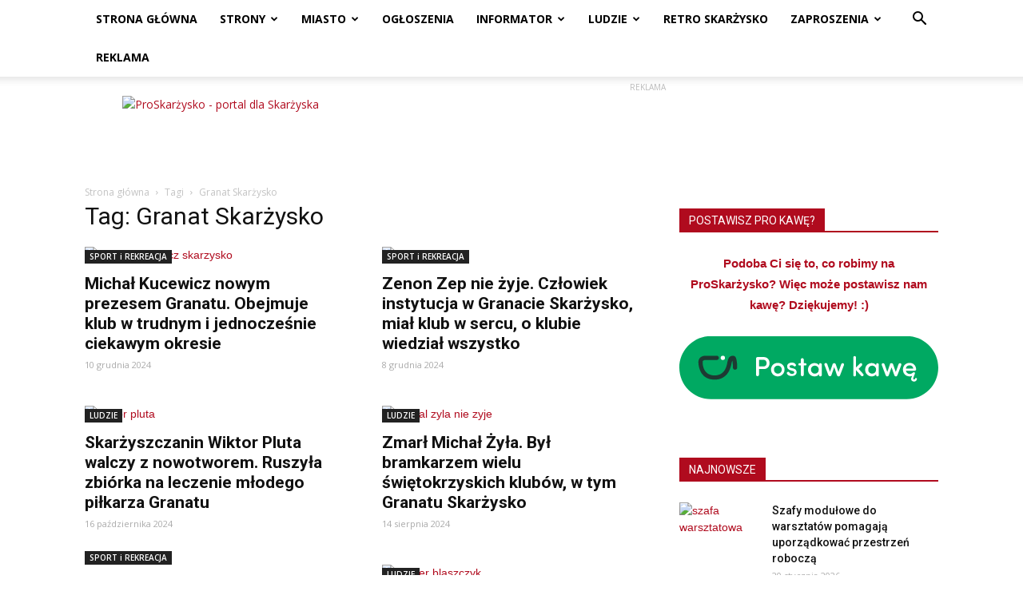

--- FILE ---
content_type: text/html; charset=UTF-8
request_url: https://proskarzysko.pl/tag/granat-skarzysko/page/2/
body_size: 29331
content:
<!doctype html >
<!--[if IE 8]>    <html class="ie8" lang="en"> <![endif]-->
<!--[if IE 9]>    <html class="ie9" lang="en"> <![endif]-->
<!--[if gt IE 8]><!--> <html lang="pl-PL"> <!--<![endif]-->
<head>
    <title>Granat Skarżysko | Strona 2 z 5 | ProSkarżysko</title>
    <meta charset="UTF-8" />
    <meta name="viewport" content="width=device-width, initial-scale=1.0">
    <link rel="pingback" href="https://proskarzysko.pl/xmlrpc.php" />
    <meta name='robots' content='index, follow, max-image-preview:large, max-snippet:-1, max-video-preview:-1' />
<link rel="icon" type="image/png" href="http://proskarzysko.pl/wp-content/uploads/2016/07/proskrzysko-favicon-16.png"><link rel="apple-touch-icon-precomposed" sizes="76x76" href="http://proskarzysko.pl/wp-content/uploads/2016/07/proskarzysko-bookmarklet-76.png"/><link rel="apple-touch-icon-precomposed" sizes="120x120" href="http://proskarzysko.pl/wp-content/uploads/2016/07/proskarzysko-bookmarklet-120.png"/><link rel="apple-touch-icon-precomposed" sizes="152x152" href="http://proskarzysko.pl/wp-content/uploads/2016/07/proskarzysko-bookmarklet-152.png"/><link rel="apple-touch-icon-precomposed" sizes="114x114" href="http://proskarzysko.pl/wp-content/uploads/2016/07/proskarzysko-bookmarklet-114.png"/><link rel="apple-touch-icon-precomposed" sizes="144x144" href="http://proskarzysko.pl/wp-content/uploads/2016/07/proskarzysko-bookmarklet-144.png"/>
	<!-- This site is optimized with the Yoast SEO plugin v17.0 - https://yoast.com/wordpress/plugins/seo/ -->
	<link rel="canonical" href="https://proskarzysko.pl/tag/granat-skarzysko/page/2/" />
	<link rel="prev" href="https://proskarzysko.pl/tag/granat-skarzysko/" />
	<link rel="next" href="https://proskarzysko.pl/tag/granat-skarzysko/page/3/" />
	<meta property="og:locale" content="pl_PL" />
	<meta property="og:type" content="article" />
	<meta property="og:title" content="Granat Skarżysko | Strona 2 z 5 | ProSkarżysko" />
	<meta property="og:url" content="https://proskarzysko.pl/tag/granat-skarzysko/" />
	<meta property="og:site_name" content="ProSkarżysko" />
	<meta name="twitter:card" content="summary" />
	<meta name="twitter:site" content="@proskarzysko" />
	<script type="application/ld+json" class="yoast-schema-graph">{"@context":"https://schema.org","@graph":[{"@type":"Organization","@id":"https://proskarzysko.pl/#organization","name":"ProSkar\u017cysko","url":"https://proskarzysko.pl/","sameAs":["https://www.facebook.com/proskarzysko","https://www.instagram.com/proskarzysko/","https://www.youtube.com/channel/UCRAhwILeABkFkH3t7DN9Zmw","https://twitter.com/proskarzysko"],"logo":{"@type":"ImageObject","@id":"https://proskarzysko.pl/#logo","inLanguage":"pl-PL","url":"http://proskarzysko.pl/wp-content/uploads/2016/07/logo-600.png","contentUrl":"http://proskarzysko.pl/wp-content/uploads/2016/07/logo-600.png","width":600,"height":131,"caption":"ProSkar\u017cysko"},"image":{"@id":"https://proskarzysko.pl/#logo"}},{"@type":"WebSite","@id":"https://proskarzysko.pl/#website","url":"https://proskarzysko.pl/","name":"ProSkar\u017cysko","description":"Portal dla Skar\u017cyska - informacje, rozrywka, quizy, fotorelacje, zaporszenia na imprezy","publisher":{"@id":"https://proskarzysko.pl/#organization"},"potentialAction":[{"@type":"SearchAction","target":{"@type":"EntryPoint","urlTemplate":"https://proskarzysko.pl/?s={search_term_string}"},"query-input":"required name=search_term_string"}],"inLanguage":"pl-PL"},{"@type":"CollectionPage","@id":"https://proskarzysko.pl/tag/granat-skarzysko/page/2/#webpage","url":"https://proskarzysko.pl/tag/granat-skarzysko/page/2/","name":"Granat Skar\u017cysko | Strona 2 z 5 | ProSkar\u017cysko","isPartOf":{"@id":"https://proskarzysko.pl/#website"},"breadcrumb":{"@id":"https://proskarzysko.pl/tag/granat-skarzysko/page/2/#breadcrumb"},"inLanguage":"pl-PL","potentialAction":[{"@type":"ReadAction","target":["https://proskarzysko.pl/tag/granat-skarzysko/page/2/"]}]},{"@type":"BreadcrumbList","@id":"https://proskarzysko.pl/tag/granat-skarzysko/page/2/#breadcrumb","itemListElement":[{"@type":"ListItem","position":1,"name":"Strona g\u0142\u00f3wna","item":"https://proskarzysko.pl/"},{"@type":"ListItem","position":2,"name":"Granat Skar\u017cysko"}]}]}</script>
	<!-- / Yoast SEO plugin. -->


<link rel='dns-prefetch' href='//www.googletagmanager.com' />
<link rel='dns-prefetch' href='//fonts.googleapis.com' />
<link rel='dns-prefetch' href='//s.w.org' />
<link rel="alternate" type="application/rss+xml" title="ProSkarżysko &raquo; Kanał z wpisami" href="https://proskarzysko.pl/feed/" />
<link rel="alternate" type="application/rss+xml" title="ProSkarżysko &raquo; Kanał z komentarzami" href="https://proskarzysko.pl/comments/feed/" />
<link rel="alternate" type="application/rss+xml" title="ProSkarżysko &raquo; Kanał z wpisami otagowanymi jako Granat Skarżysko" href="https://proskarzysko.pl/tag/granat-skarzysko/feed/" />
		<!-- This site uses the Google Analytics by ExactMetrics plugin v6.8.0 - Using Analytics tracking - https://www.exactmetrics.com/ -->
							<script src="//www.googletagmanager.com/gtag/js?id=UA-80942255-1"  type="text/javascript" data-cfasync="false" async></script>
			<script type="text/javascript" data-cfasync="false">
				var em_version = '6.8.0';
				var em_track_user = true;
				var em_no_track_reason = '';
				
								var disableStr = 'ga-disable-UA-80942255-1';

				/* Function to detect opted out users */
				function __gtagTrackerIsOptedOut() {
					return document.cookie.indexOf( disableStr + '=true' ) > - 1;
				}

				/* Disable tracking if the opt-out cookie exists. */
				if ( __gtagTrackerIsOptedOut() ) {
					window[disableStr] = true;
				}

				/* Opt-out function */
				function __gtagTrackerOptout() {
					document.cookie = disableStr + '=true; expires=Thu, 31 Dec 2099 23:59:59 UTC; path=/';
					window[disableStr] = true;
				}

				if ( 'undefined' === typeof gaOptout ) {
					function gaOptout() {
						__gtagTrackerOptout();
					}
				}
								window.dataLayer = window.dataLayer || [];
				if ( em_track_user ) {
					function __gtagTracker() {dataLayer.push( arguments );}
					__gtagTracker( 'js', new Date() );
					__gtagTracker( 'set', {
						'developer_id.dNDMyYj' : true,
						                    });
					__gtagTracker( 'config', 'UA-80942255-1', {
						forceSSL:true,					} );
										window.gtag = __gtagTracker;										(
						function () {
							/* https://developers.google.com/analytics/devguides/collection/analyticsjs/ */
							/* ga and __gaTracker compatibility shim. */
							var noopfn = function () {
								return null;
							};
							var newtracker = function () {
								return new Tracker();
							};
							var Tracker = function () {
								return null;
							};
							var p = Tracker.prototype;
							p.get = noopfn;
							p.set = noopfn;
							p.send = function (){
								var args = Array.prototype.slice.call(arguments);
								args.unshift( 'send' );
								__gaTracker.apply(null, args);
							};
							var __gaTracker = function () {
								var len = arguments.length;
								if ( len === 0 ) {
									return;
								}
								var f = arguments[len - 1];
								if ( typeof f !== 'object' || f === null || typeof f.hitCallback !== 'function' ) {
									if ( 'send' === arguments[0] ) {
										var hitConverted, hitObject = false, action;
										if ( 'event' === arguments[1] ) {
											if ( 'undefined' !== typeof arguments[3] ) {
												hitObject = {
													'eventAction': arguments[3],
													'eventCategory': arguments[2],
													'eventLabel': arguments[4],
													'value': arguments[5] ? arguments[5] : 1,
												}
											}
										}
										if ( 'pageview' === arguments[1] ) {
											if ( 'undefined' !== typeof arguments[2] ) {
												hitObject = {
													'eventAction': 'page_view',
													'page_path' : arguments[2],
												}
											}
										}
										if ( typeof arguments[2] === 'object' ) {
											hitObject = arguments[2];
										}
										if ( typeof arguments[5] === 'object' ) {
											Object.assign( hitObject, arguments[5] );
										}
										if ( 'undefined' !== typeof arguments[1].hitType ) {
											hitObject = arguments[1];
											if ( 'pageview' === hitObject.hitType ) {
												hitObject.eventAction = 'page_view';
											}
										}
										if ( hitObject ) {
											action = 'timing' === arguments[1].hitType ? 'timing_complete' : hitObject.eventAction;
											hitConverted = mapArgs( hitObject );
											__gtagTracker( 'event', action, hitConverted );
										}
									}
									return;
								}

								function mapArgs( args ) {
									var arg, hit = {};
									var gaMap = {
										'eventCategory': 'event_category',
										'eventAction': 'event_action',
										'eventLabel': 'event_label',
										'eventValue': 'event_value',
										'nonInteraction': 'non_interaction',
										'timingCategory': 'event_category',
										'timingVar': 'name',
										'timingValue': 'value',
										'timingLabel': 'event_label',
										'page' : 'page_path',
										'location' : 'page_location',
										'title' : 'page_title',
									};
									for ( arg in args ) {
										if ( args.hasOwnProperty(arg) && gaMap.hasOwnProperty(arg) ) {
											hit[gaMap[arg]] = args[arg];
										} else {
											hit[arg] = args[arg];
										}
									}
									return hit;
								}

								try {
									f.hitCallback();
								} catch ( ex ) {
								}
							};
							__gaTracker.create = newtracker;
							__gaTracker.getByName = newtracker;
							__gaTracker.getAll = function () {
								return [];
							};
							__gaTracker.remove = noopfn;
							__gaTracker.loaded = true;
							window['__gaTracker'] = __gaTracker;
						}
					)();
									} else {
										console.log( "" );
					( function () {
							function __gtagTracker() {
								return null;
							}
							window['__gtagTracker'] = __gtagTracker;
							window['gtag'] = __gtagTracker;
					} )();
									}
			</script>
				<!-- / Google Analytics by ExactMetrics -->
				<script type="text/javascript">
			window._wpemojiSettings = {"baseUrl":"https:\/\/s.w.org\/images\/core\/emoji\/13.1.0\/72x72\/","ext":".png","svgUrl":"https:\/\/s.w.org\/images\/core\/emoji\/13.1.0\/svg\/","svgExt":".svg","source":{"concatemoji":"https:\/\/proskarzysko.pl\/wp-includes\/js\/wp-emoji-release.min.js?ver=5.8.12"}};
			!function(e,a,t){var n,r,o,i=a.createElement("canvas"),p=i.getContext&&i.getContext("2d");function s(e,t){var a=String.fromCharCode;p.clearRect(0,0,i.width,i.height),p.fillText(a.apply(this,e),0,0);e=i.toDataURL();return p.clearRect(0,0,i.width,i.height),p.fillText(a.apply(this,t),0,0),e===i.toDataURL()}function c(e){var t=a.createElement("script");t.src=e,t.defer=t.type="text/javascript",a.getElementsByTagName("head")[0].appendChild(t)}for(o=Array("flag","emoji"),t.supports={everything:!0,everythingExceptFlag:!0},r=0;r<o.length;r++)t.supports[o[r]]=function(e){if(!p||!p.fillText)return!1;switch(p.textBaseline="top",p.font="600 32px Arial",e){case"flag":return s([127987,65039,8205,9895,65039],[127987,65039,8203,9895,65039])?!1:!s([55356,56826,55356,56819],[55356,56826,8203,55356,56819])&&!s([55356,57332,56128,56423,56128,56418,56128,56421,56128,56430,56128,56423,56128,56447],[55356,57332,8203,56128,56423,8203,56128,56418,8203,56128,56421,8203,56128,56430,8203,56128,56423,8203,56128,56447]);case"emoji":return!s([10084,65039,8205,55357,56613],[10084,65039,8203,55357,56613])}return!1}(o[r]),t.supports.everything=t.supports.everything&&t.supports[o[r]],"flag"!==o[r]&&(t.supports.everythingExceptFlag=t.supports.everythingExceptFlag&&t.supports[o[r]]);t.supports.everythingExceptFlag=t.supports.everythingExceptFlag&&!t.supports.flag,t.DOMReady=!1,t.readyCallback=function(){t.DOMReady=!0},t.supports.everything||(n=function(){t.readyCallback()},a.addEventListener?(a.addEventListener("DOMContentLoaded",n,!1),e.addEventListener("load",n,!1)):(e.attachEvent("onload",n),a.attachEvent("onreadystatechange",function(){"complete"===a.readyState&&t.readyCallback()})),(n=t.source||{}).concatemoji?c(n.concatemoji):n.wpemoji&&n.twemoji&&(c(n.twemoji),c(n.wpemoji)))}(window,document,window._wpemojiSettings);
		</script>
		<style type="text/css">
img.wp-smiley,
img.emoji {
	display: inline !important;
	border: none !important;
	box-shadow: none !important;
	height: 1em !important;
	width: 1em !important;
	margin: 0 .07em !important;
	vertical-align: -0.1em !important;
	background: none !important;
	padding: 0 !important;
}
</style>
	<link rel='stylesheet' id='sdm-styles-css'  href='https://proskarzysko.pl/wp-content/plugins/simple-download-monitor/css/sdm_wp_styles.css?ver=5.8.12' type='text/css' media='all' />
<link rel='stylesheet' id='wp-block-library-css'  href='https://proskarzysko.pl/wp-includes/css/dist/block-library/style.min.css?ver=5.8.12' type='text/css' media='all' />
<link rel='stylesheet' id='nouislider-css-css'  href='https://proskarzysko.pl/wp-content/plugins/before-after-image-slider-pro/assets/nouislider.css?ver=9.10.0' type='text/css' media='all' />
<link rel='stylesheet' id='wpbaimages-css-css'  href='https://proskarzysko.pl/wp-content/plugins/before-after-image-slider-pro/assets/ImageComparisonSlider.css?ver=2.4.2' type='text/css' media='all' />
<link rel='stylesheet' id='wp-polls-css'  href='https://proskarzysko.pl/wp-content/plugins/wp-polls/polls-css.css?ver=2.75.6' type='text/css' media='all' />
<style id='wp-polls-inline-css' type='text/css'>
.wp-polls .pollbar {
	margin: 1px;
	font-size: 6px;
	line-height: 8px;
	height: 8px;
	background-image: url('https://proskarzysko.pl/wp-content/plugins/wp-polls/images/default/pollbg.gif');
	border: 1px solid #c8c8c8;
}

</style>
<link rel='stylesheet' id='google-fonts-style-css'  href='https://fonts.googleapis.com/css?family=Open+Sans%3A300italic%2C400%2C400italic%2C600%2C600italic%2C700%7CRoboto%3A300%2C400%2C400italic%2C500%2C500italic%2C700%2C900&#038;ver=8.7.5' type='text/css' media='all' />
<link rel='stylesheet' id='js_composer_front-css'  href='https://proskarzysko.pl/wp-content/plugins/js_composer/assets/css/js_composer.min.css?ver=6.7.0' type='text/css' media='all' />
<link rel='stylesheet' id='td-theme-css'  href='https://proskarzysko.pl/wp-content/themes/Newspaper/style.css?ver=8.7.5' type='text/css' media='all' />
<link rel='stylesheet' id='td-theme-child-css'  href='https://proskarzysko.pl/wp-content/themes/Newspaper-child/style.css?ver=8.7.5c' type='text/css' media='all' />
<script type='text/javascript' id='exactmetrics-frontend-script-js-extra'>
/* <![CDATA[ */
var exactmetrics_frontend = {"js_events_tracking":"true","download_extensions":"zip,mp3,mpeg,pdf,docx,pptx,xlsx,rar","inbound_paths":"[{\"path\":\"\\\/go\\\/\",\"label\":\"affiliate\"},{\"path\":\"\\\/recommend\\\/\",\"label\":\"affiliate\"}]","home_url":"https:\/\/proskarzysko.pl","hash_tracking":"false","ua":"UA-80942255-1"};
/* ]]> */
</script>
<script type='text/javascript' src='https://proskarzysko.pl/wp-content/plugins/google-analytics-dashboard-for-wp/assets/js/frontend-gtag.js?ver=6.8.0' id='exactmetrics-frontend-script-js'></script>
<script type='text/javascript' src='https://proskarzysko.pl/wp-content/plugins/before-after-image-slider-pro/assets/nouislider.js?ver=9.10.0' id='nouislider-js-js'></script>
<script type='text/javascript' src='https://proskarzysko.pl/wp-includes/js/jquery/jquery.min.js?ver=3.6.0' id='jquery-core-js'></script>
<script type='text/javascript' src='https://proskarzysko.pl/wp-includes/js/jquery/jquery-migrate.min.js?ver=3.3.2' id='jquery-migrate-js'></script>
<script type='text/javascript' src='https://proskarzysko.pl/wp-content/plugins/before-after-image-slider-pro/assets/ImageComparisonSlider.js?ver=2.4.2' id='wpbaimages-js-js'></script>
<script type='text/javascript' id='sdm-scripts-js-extra'>
/* <![CDATA[ */
var sdm_ajax_script = {"ajaxurl":"https:\/\/proskarzysko.pl\/wp-admin\/admin-ajax.php"};
/* ]]> */
</script>
<script type='text/javascript' src='https://proskarzysko.pl/wp-content/plugins/simple-download-monitor/js/sdm_wp_scripts.js?ver=5.8.12' id='sdm-scripts-js'></script>

<!-- Google Analytics snippet added by Site Kit -->
<script type='text/javascript' src='https://www.googletagmanager.com/gtag/js?id=G-PCTXK9PH8T' id='google_gtagjs-js' async></script>
<script type='text/javascript' id='google_gtagjs-js-after'>
window.dataLayer = window.dataLayer || [];function gtag(){dataLayer.push(arguments);}
gtag("js", new Date());
gtag("set", "developer_id.dZTNiMT", true);
gtag("config", "G-PCTXK9PH8T");
</script>

<!-- End Google Analytics snippet added by Site Kit -->
<link rel="https://api.w.org/" href="https://proskarzysko.pl/wp-json/" /><link rel="alternate" type="application/json" href="https://proskarzysko.pl/wp-json/wp/v2/tags/17" /><link rel="EditURI" type="application/rsd+xml" title="RSD" href="https://proskarzysko.pl/xmlrpc.php?rsd" />
<link rel="wlwmanifest" type="application/wlwmanifest+xml" href="https://proskarzysko.pl/wp-includes/wlwmanifest.xml" /> 
<meta name="generator" content="WordPress 5.8.12" />
<meta name="generator" content="Site Kit by Google 1.103.0" /><!--[if lt IE 9]><script src="https://cdnjs.cloudflare.com/ajax/libs/html5shiv/3.7.3/html5shiv.js"></script><![endif]-->
    <meta name="generator" content="Powered by WPBakery Page Builder - drag and drop page builder for WordPress."/>

<!-- JS generated by theme -->

<script>
    
    

	    var tdBlocksArray = []; //here we store all the items for the current page

	    //td_block class - each ajax block uses a object of this class for requests
	    function tdBlock() {
		    this.id = '';
		    this.block_type = 1; //block type id (1-234 etc)
		    this.atts = '';
		    this.td_column_number = '';
		    this.td_current_page = 1; //
		    this.post_count = 0; //from wp
		    this.found_posts = 0; //from wp
		    this.max_num_pages = 0; //from wp
		    this.td_filter_value = ''; //current live filter value
		    this.is_ajax_running = false;
		    this.td_user_action = ''; // load more or infinite loader (used by the animation)
		    this.header_color = '';
		    this.ajax_pagination_infinite_stop = ''; //show load more at page x
	    }


        // td_js_generator - mini detector
        (function(){
            var htmlTag = document.getElementsByTagName("html")[0];

	        if ( navigator.userAgent.indexOf("MSIE 10.0") > -1 ) {
                htmlTag.className += ' ie10';
            }

            if ( !!navigator.userAgent.match(/Trident.*rv\:11\./) ) {
                htmlTag.className += ' ie11';
            }

	        if ( navigator.userAgent.indexOf("Edge") > -1 ) {
                htmlTag.className += ' ieEdge';
            }

            if ( /(iPad|iPhone|iPod)/g.test(navigator.userAgent) ) {
                htmlTag.className += ' td-md-is-ios';
            }

            var user_agent = navigator.userAgent.toLowerCase();
            if ( user_agent.indexOf("android") > -1 ) {
                htmlTag.className += ' td-md-is-android';
            }

            if ( -1 !== navigator.userAgent.indexOf('Mac OS X')  ) {
                htmlTag.className += ' td-md-is-os-x';
            }

            if ( /chrom(e|ium)/.test(navigator.userAgent.toLowerCase()) ) {
               htmlTag.className += ' td-md-is-chrome';
            }

            if ( -1 !== navigator.userAgent.indexOf('Firefox') ) {
                htmlTag.className += ' td-md-is-firefox';
            }

            if ( -1 !== navigator.userAgent.indexOf('Safari') && -1 === navigator.userAgent.indexOf('Chrome') ) {
                htmlTag.className += ' td-md-is-safari';
            }

            if( -1 !== navigator.userAgent.indexOf('IEMobile') ){
                htmlTag.className += ' td-md-is-iemobile';
            }

        })();




        var tdLocalCache = {};

        ( function () {
            "use strict";

            tdLocalCache = {
                data: {},
                remove: function (resource_id) {
                    delete tdLocalCache.data[resource_id];
                },
                exist: function (resource_id) {
                    return tdLocalCache.data.hasOwnProperty(resource_id) && tdLocalCache.data[resource_id] !== null;
                },
                get: function (resource_id) {
                    return tdLocalCache.data[resource_id];
                },
                set: function (resource_id, cachedData) {
                    tdLocalCache.remove(resource_id);
                    tdLocalCache.data[resource_id] = cachedData;
                }
            };
        })();

    
    
var td_viewport_interval_list=[{"limitBottom":767,"sidebarWidth":228},{"limitBottom":1018,"sidebarWidth":300},{"limitBottom":1140,"sidebarWidth":324}];
var tds_general_modal_image="yes";
var td_ajax_url="https:\/\/proskarzysko.pl\/wp-admin\/admin-ajax.php?td_theme_name=Newspaper&v=8.7.5";
var td_get_template_directory_uri="https:\/\/proskarzysko.pl\/wp-content\/themes\/Newspaper";
var tds_snap_menu="smart_snap_always";
var tds_logo_on_sticky="show";
var tds_header_style="2";
var td_please_wait="Prosz\u0119 czeka\u0107...";
var td_email_user_pass_incorrect="U\u017cytkownik lub has\u0142o niepoprawne!";
var td_email_user_incorrect="E-mail lub nazwa u\u017cytkownika jest niepoprawna!";
var td_email_incorrect="E-mail niepoprawny!";
var tds_more_articles_on_post_enable="";
var tds_more_articles_on_post_time_to_wait="3";
var tds_more_articles_on_post_pages_distance_from_top=0;
var tds_theme_color_site_wide="#b00b1e";
var tds_smart_sidebar="";
var tdThemeName="Newspaper";
var td_magnific_popup_translation_tPrev="Poprzedni (Strza\u0142ka w lewo)";
var td_magnific_popup_translation_tNext="Nast\u0119pny (Strza\u0142ka w prawo)";
var td_magnific_popup_translation_tCounter="%curr% z %total%";
var td_magnific_popup_translation_ajax_tError="Zawarto\u015b\u0107 z %url% nie mo\u017ce by\u0107 wy\u015bwietlony.";
var td_magnific_popup_translation_image_tError="Obraz #%curr% nie mo\u017ce by\u0107 wy\u015bwietlony.";
var tdDateNamesI18n={"month_names":["stycze\u0144","luty","marzec","kwiecie\u0144","maj","czerwiec","lipiec","sierpie\u0144","wrzesie\u0144","pa\u017adziernik","listopad","grudzie\u0144"],"month_names_short":["sty","lut","mar","kw.","maj","cze","lip","sie","wrz","pa\u017a","lis","gru"],"day_names":["niedziela","poniedzia\u0142ek","wtorek","\u015broda","czwartek","pi\u0105tek","sobota"],"day_names_short":["niedz.","pon.","wt.","\u015br.","czw.","pt.","sob."]};
var td_ad_background_click_link="";
var td_ad_background_click_target="";
</script>


<!-- Header style compiled by theme -->

<style>
    
.td-header-wrap .black-menu .sf-menu > .current-menu-item > a,
    .td-header-wrap .black-menu .sf-menu > .current-menu-ancestor > a,
    .td-header-wrap .black-menu .sf-menu > .current-category-ancestor > a,
    .td-header-wrap .black-menu .sf-menu > li > a:hover,
    .td-header-wrap .black-menu .sf-menu > .sfHover > a,
    .td-header-style-12 .td-header-menu-wrap-full,
    .sf-menu > .current-menu-item > a:after,
    .sf-menu > .current-menu-ancestor > a:after,
    .sf-menu > .current-category-ancestor > a:after,
    .sf-menu > li:hover > a:after,
    .sf-menu > .sfHover > a:after,
    .td-header-style-12 .td-affix,
    .header-search-wrap .td-drop-down-search:after,
    .header-search-wrap .td-drop-down-search .btn:hover,
    input[type=submit]:hover,
    .td-read-more a,
    .td-post-category:hover,
    .td-grid-style-1.td-hover-1 .td-big-grid-post:hover .td-post-category,
    .td-grid-style-5.td-hover-1 .td-big-grid-post:hover .td-post-category,
    .td_top_authors .td-active .td-author-post-count,
    .td_top_authors .td-active .td-author-comments-count,
    .td_top_authors .td_mod_wrap:hover .td-author-post-count,
    .td_top_authors .td_mod_wrap:hover .td-author-comments-count,
    .td-404-sub-sub-title a:hover,
    .td-search-form-widget .wpb_button:hover,
    .td-rating-bar-wrap div,
    .td_category_template_3 .td-current-sub-category,
    .dropcap,
    .td_wrapper_video_playlist .td_video_controls_playlist_wrapper,
    .wpb_default,
    .wpb_default:hover,
    .td-left-smart-list:hover,
    .td-right-smart-list:hover,
    .woocommerce-checkout .woocommerce input.button:hover,
    .woocommerce-page .woocommerce a.button:hover,
    .woocommerce-account div.woocommerce .button:hover,
    #bbpress-forums button:hover,
    .bbp_widget_login .button:hover,
    .td-footer-wrapper .td-post-category,
    .td-footer-wrapper .widget_product_search input[type="submit"]:hover,
    .woocommerce .product a.button:hover,
    .woocommerce .product #respond input#submit:hover,
    .woocommerce .checkout input#place_order:hover,
    .woocommerce .woocommerce.widget .button:hover,
    .single-product .product .summary .cart .button:hover,
    .woocommerce-cart .woocommerce table.cart .button:hover,
    .woocommerce-cart .woocommerce .shipping-calculator-form .button:hover,
    .td-next-prev-wrap a:hover,
    .td-load-more-wrap a:hover,
    .td-post-small-box a:hover,
    .page-nav .current,
    .page-nav:first-child > div,
    .td_category_template_8 .td-category-header .td-category a.td-current-sub-category,
    .td_category_template_4 .td-category-siblings .td-category a:hover,
    #bbpress-forums .bbp-pagination .current,
    #bbpress-forums #bbp-single-user-details #bbp-user-navigation li.current a,
    .td-theme-slider:hover .slide-meta-cat a,
    a.vc_btn-black:hover,
    .td-trending-now-wrapper:hover .td-trending-now-title,
    .td-scroll-up,
    .td-smart-list-button:hover,
    .td-weather-information:before,
    .td-weather-week:before,
    .td_block_exchange .td-exchange-header:before,
    .td_block_big_grid_9.td-grid-style-1 .td-post-category,
    .td_block_big_grid_9.td-grid-style-5 .td-post-category,
    .td-grid-style-6.td-hover-1 .td-module-thumb:after,
    .td-pulldown-syle-2 .td-subcat-dropdown ul:after,
    .td_block_template_9 .td-block-title:after,
    .td_block_template_15 .td-block-title:before,
    div.wpforms-container .wpforms-form div.wpforms-submit-container button[type=submit] {
        background-color: #b00b1e;
    }

    .td_block_template_4 .td-related-title .td-cur-simple-item:before {
        border-color: #b00b1e transparent transparent transparent !important;
    }

    .woocommerce .woocommerce-message .button:hover,
    .woocommerce .woocommerce-error .button:hover,
    .woocommerce .woocommerce-info .button:hover {
        background-color: #b00b1e !important;
    }
    
    
    .td_block_template_4 .td-related-title .td-cur-simple-item,
    .td_block_template_3 .td-related-title .td-cur-simple-item,
    .td_block_template_9 .td-related-title:after {
        background-color: #b00b1e;
    }

    .woocommerce .product .onsale,
    .woocommerce.widget .ui-slider .ui-slider-handle {
        background: none #b00b1e;
    }

    .woocommerce.widget.widget_layered_nav_filters ul li a {
        background: none repeat scroll 0 0 #b00b1e !important;
    }

    a,
    cite a:hover,
    .td_mega_menu_sub_cats .cur-sub-cat,
    .td-mega-span h3 a:hover,
    .td_mod_mega_menu:hover .entry-title a,
    .header-search-wrap .result-msg a:hover,
    .td-header-top-menu .td-drop-down-search .td_module_wrap:hover .entry-title a,
    .td-header-top-menu .td-icon-search:hover,
    .td-header-wrap .result-msg a:hover,
    .top-header-menu li a:hover,
    .top-header-menu .current-menu-item > a,
    .top-header-menu .current-menu-ancestor > a,
    .top-header-menu .current-category-ancestor > a,
    .td-social-icon-wrap > a:hover,
    .td-header-sp-top-widget .td-social-icon-wrap a:hover,
    .td-page-content blockquote p,
    .td-post-content blockquote p,
    .mce-content-body blockquote p,
    .comment-content blockquote p,
    .wpb_text_column blockquote p,
    .td_block_text_with_title blockquote p,
    .td_module_wrap:hover .entry-title a,
    .td-subcat-filter .td-subcat-list a:hover,
    .td-subcat-filter .td-subcat-dropdown a:hover,
    .td_quote_on_blocks,
    .dropcap2,
    .dropcap3,
    .td_top_authors .td-active .td-authors-name a,
    .td_top_authors .td_mod_wrap:hover .td-authors-name a,
    .td-post-next-prev-content a:hover,
    .author-box-wrap .td-author-social a:hover,
    .td-author-name a:hover,
    .td-author-url a:hover,
    .td_mod_related_posts:hover h3 > a,
    .td-post-template-11 .td-related-title .td-related-left:hover,
    .td-post-template-11 .td-related-title .td-related-right:hover,
    .td-post-template-11 .td-related-title .td-cur-simple-item,
    .td-post-template-11 .td_block_related_posts .td-next-prev-wrap a:hover,
    .comment-reply-link:hover,
    .logged-in-as a:hover,
    #cancel-comment-reply-link:hover,
    .td-search-query,
    .td-category-header .td-pulldown-category-filter-link:hover,
    .td-category-siblings .td-subcat-dropdown a:hover,
    .td-category-siblings .td-subcat-dropdown a.td-current-sub-category,
    .widget a:hover,
    .td_wp_recentcomments a:hover,
    .archive .widget_archive .current,
    .archive .widget_archive .current a,
    .widget_calendar tfoot a:hover,
    .woocommerce a.added_to_cart:hover,
    .woocommerce-account .woocommerce-MyAccount-navigation a:hover,
    #bbpress-forums li.bbp-header .bbp-reply-content span a:hover,
    #bbpress-forums .bbp-forum-freshness a:hover,
    #bbpress-forums .bbp-topic-freshness a:hover,
    #bbpress-forums .bbp-forums-list li a:hover,
    #bbpress-forums .bbp-forum-title:hover,
    #bbpress-forums .bbp-topic-permalink:hover,
    #bbpress-forums .bbp-topic-started-by a:hover,
    #bbpress-forums .bbp-topic-started-in a:hover,
    #bbpress-forums .bbp-body .super-sticky li.bbp-topic-title .bbp-topic-permalink,
    #bbpress-forums .bbp-body .sticky li.bbp-topic-title .bbp-topic-permalink,
    .widget_display_replies .bbp-author-name,
    .widget_display_topics .bbp-author-name,
    .footer-text-wrap .footer-email-wrap a,
    .td-subfooter-menu li a:hover,
    .footer-social-wrap a:hover,
    a.vc_btn-black:hover,
    .td-smart-list-dropdown-wrap .td-smart-list-button:hover,
    .td_module_17 .td-read-more a:hover,
    .td_module_18 .td-read-more a:hover,
    .td_module_19 .td-post-author-name a:hover,
    .td-instagram-user a,
    .td-pulldown-syle-2 .td-subcat-dropdown:hover .td-subcat-more span,
    .td-pulldown-syle-2 .td-subcat-dropdown:hover .td-subcat-more i,
    .td-pulldown-syle-3 .td-subcat-dropdown:hover .td-subcat-more span,
    .td-pulldown-syle-3 .td-subcat-dropdown:hover .td-subcat-more i,
    .td-block-title-wrap .td-wrapper-pulldown-filter .td-pulldown-filter-display-option:hover,
    .td-block-title-wrap .td-wrapper-pulldown-filter .td-pulldown-filter-display-option:hover i,
    .td-block-title-wrap .td-wrapper-pulldown-filter .td-pulldown-filter-link:hover,
    .td-block-title-wrap .td-wrapper-pulldown-filter .td-pulldown-filter-item .td-cur-simple-item,
    .td_block_template_2 .td-related-title .td-cur-simple-item,
    .td_block_template_5 .td-related-title .td-cur-simple-item,
    .td_block_template_6 .td-related-title .td-cur-simple-item,
    .td_block_template_7 .td-related-title .td-cur-simple-item,
    .td_block_template_8 .td-related-title .td-cur-simple-item,
    .td_block_template_9 .td-related-title .td-cur-simple-item,
    .td_block_template_10 .td-related-title .td-cur-simple-item,
    .td_block_template_11 .td-related-title .td-cur-simple-item,
    .td_block_template_12 .td-related-title .td-cur-simple-item,
    .td_block_template_13 .td-related-title .td-cur-simple-item,
    .td_block_template_14 .td-related-title .td-cur-simple-item,
    .td_block_template_15 .td-related-title .td-cur-simple-item,
    .td_block_template_16 .td-related-title .td-cur-simple-item,
    .td_block_template_17 .td-related-title .td-cur-simple-item,
    .td-theme-wrap .sf-menu ul .td-menu-item > a:hover,
    .td-theme-wrap .sf-menu ul .sfHover > a,
    .td-theme-wrap .sf-menu ul .current-menu-ancestor > a,
    .td-theme-wrap .sf-menu ul .current-category-ancestor > a,
    .td-theme-wrap .sf-menu ul .current-menu-item > a,
    .td_outlined_btn {
        color: #b00b1e;
    }

    a.vc_btn-black.vc_btn_square_outlined:hover,
    a.vc_btn-black.vc_btn_outlined:hover,
    .td-mega-menu-page .wpb_content_element ul li a:hover,
    .td-theme-wrap .td-aj-search-results .td_module_wrap:hover .entry-title a,
    .td-theme-wrap .header-search-wrap .result-msg a:hover {
        color: #b00b1e !important;
    }

    .td-next-prev-wrap a:hover,
    .td-load-more-wrap a:hover,
    .td-post-small-box a:hover,
    .page-nav .current,
    .page-nav:first-child > div,
    .td_category_template_8 .td-category-header .td-category a.td-current-sub-category,
    .td_category_template_4 .td-category-siblings .td-category a:hover,
    #bbpress-forums .bbp-pagination .current,
    .post .td_quote_box,
    .page .td_quote_box,
    a.vc_btn-black:hover,
    .td_block_template_5 .td-block-title > *,
    .td_outlined_btn {
        border-color: #b00b1e;
    }

    .td_wrapper_video_playlist .td_video_currently_playing:after {
        border-color: #b00b1e !important;
    }

    .header-search-wrap .td-drop-down-search:before {
        border-color: transparent transparent #b00b1e transparent;
    }

    .block-title > span,
    .block-title > a,
    .block-title > label,
    .widgettitle,
    .widgettitle:after,
    .td-trending-now-title,
    .td-trending-now-wrapper:hover .td-trending-now-title,
    .wpb_tabs li.ui-tabs-active a,
    .wpb_tabs li:hover a,
    .vc_tta-container .vc_tta-color-grey.vc_tta-tabs-position-top.vc_tta-style-classic .vc_tta-tabs-container .vc_tta-tab.vc_active > a,
    .vc_tta-container .vc_tta-color-grey.vc_tta-tabs-position-top.vc_tta-style-classic .vc_tta-tabs-container .vc_tta-tab:hover > a,
    .td_block_template_1 .td-related-title .td-cur-simple-item,
    .woocommerce .product .products h2:not(.woocommerce-loop-product__title),
    .td-subcat-filter .td-subcat-dropdown:hover .td-subcat-more, 
    .td_3D_btn,
    .td_shadow_btn,
    .td_default_btn,
    .td_round_btn, 
    .td_outlined_btn:hover {
    	background-color: #b00b1e;
    }

    .woocommerce div.product .woocommerce-tabs ul.tabs li.active {
    	background-color: #b00b1e !important;
    }

    .block-title,
    .td_block_template_1 .td-related-title,
    .wpb_tabs .wpb_tabs_nav,
    .vc_tta-container .vc_tta-color-grey.vc_tta-tabs-position-top.vc_tta-style-classic .vc_tta-tabs-container,
    .woocommerce div.product .woocommerce-tabs ul.tabs:before {
        border-color: #b00b1e;
    }
    .td_block_wrap .td-subcat-item a.td-cur-simple-item {
	    color: #b00b1e;
	}


    
    .td-grid-style-4 .entry-title
    {
        background-color: rgba(176, 11, 30, 0.7);
    }

    
    .td-header-wrap .td-header-top-menu-full,
    .td-header-wrap .top-header-menu .sub-menu {
        background-color: #000000;
    }
    .td-header-style-8 .td-header-top-menu-full {
        background-color: transparent;
    }
    .td-header-style-8 .td-header-top-menu-full .td-header-top-menu {
        background-color: #000000;
        padding-left: 15px;
        padding-right: 15px;
    }

    .td-header-wrap .td-header-top-menu-full .td-header-top-menu,
    .td-header-wrap .td-header-top-menu-full {
        border-bottom: none;
    }


    
    .td-header-top-menu,
    .td-header-top-menu a,
    .td-header-wrap .td-header-top-menu-full .td-header-top-menu,
    .td-header-wrap .td-header-top-menu-full a,
    .td-header-style-8 .td-header-top-menu,
    .td-header-style-8 .td-header-top-menu a,
    .td-header-top-menu .td-drop-down-search .entry-title a {
        color: #ffffff;
    }

    
    .top-header-menu .current-menu-item > a,
    .top-header-menu .current-menu-ancestor > a,
    .top-header-menu .current-category-ancestor > a,
    .top-header-menu li a:hover,
    .td-header-sp-top-widget .td-icon-search:hover {
        color: #b00b1e;
    }

    
    .td-header-wrap .td-header-sp-top-widget .td-icon-font,
    .td-header-style-7 .td-header-top-menu .td-social-icon-wrap .td-icon-font {
        color: #ffffff;
    }

    
    .td-header-wrap .td-header-sp-top-widget i.td-icon-font:hover {
        color: #b00b1e;
    }


    
    .sf-menu > .current-menu-item > a:after,
    .sf-menu > .current-menu-ancestor > a:after,
    .sf-menu > .current-category-ancestor > a:after,
    .sf-menu > li:hover > a:after,
    .sf-menu > .sfHover > a:after,
    .td_block_mega_menu .td-next-prev-wrap a:hover,
    .td-mega-span .td-post-category:hover,
    .td-header-wrap .black-menu .sf-menu > li > a:hover,
    .td-header-wrap .black-menu .sf-menu > .current-menu-ancestor > a,
    .td-header-wrap .black-menu .sf-menu > .sfHover > a,
    .header-search-wrap .td-drop-down-search:after,
    .header-search-wrap .td-drop-down-search .btn:hover,
    .td-header-wrap .black-menu .sf-menu > .current-menu-item > a,
    .td-header-wrap .black-menu .sf-menu > .current-menu-ancestor > a,
    .td-header-wrap .black-menu .sf-menu > .current-category-ancestor > a {
        background-color: #b00b1e;
    }


    .td_block_mega_menu .td-next-prev-wrap a:hover {
        border-color: #b00b1e;
    }

    .header-search-wrap .td-drop-down-search:before {
        border-color: transparent transparent #b00b1e transparent;
    }

    .td_mega_menu_sub_cats .cur-sub-cat,
    .td_mod_mega_menu:hover .entry-title a,
    .td-theme-wrap .sf-menu ul .td-menu-item > a:hover,
    .td-theme-wrap .sf-menu ul .sfHover > a,
    .td-theme-wrap .sf-menu ul .current-menu-ancestor > a,
    .td-theme-wrap .sf-menu ul .current-category-ancestor > a,
    .td-theme-wrap .sf-menu ul .current-menu-item > a {
        color: #b00b1e;
    }
    
    
    
    .td-sub-footer-container {
        background-color: #000000;
    }

    
    .td-sub-footer-container,
    .td-subfooter-menu li a {
        color: #ffffff;
    }

    
    .td-subfooter-menu li a:hover {
        color: #b00b1e;
    }


    
    .td-footer-wrapper::before {
        background-size: 100% auto;
    }

    
    .td-footer-wrapper::before {
        background-position: center center;
    }

    
    .td-footer-wrapper::before {
        opacity: 0.5;
    }



    
    .td_module_3 .td-module-title {
    	font-weight:bold;
	
    }
    
	.post .td-post-header .entry-title {
		font-family:"Open Sans";
	
	}
    
    .td-post-template-default .td-post-header .entry-title {
        font-weight:bold;
	
    }
    
    .td-post-template-1 .td-post-header .entry-title {
        font-weight:bold;
	
    }
    
    .td-post-template-2 .td-post-header .entry-title {
        font-weight:bold;
	
    }
    
    .td-post-template-3 .td-post-header .entry-title {
        font-weight:bold;
	
    }
    
    .td-post-template-4 .td-post-header .entry-title {
        font-weight:bold;
	
    }
    
    .td-post-template-5 .td-post-header .entry-title {
        font-weight:bold;
	
    }
    
    .td-post-template-6 .td-post-header .entry-title {
        font-weight:bold;
	
    }
    
    .td-post-template-7 .td-post-header .entry-title {
        font-weight:bold;
	
    }
    
    .td-post-template-8 .td-post-header .entry-title {
        font-weight:bold;
	
    }
    
    .td-post-template-9 .td-post-header .entry-title {
        font-weight:bold;
	
    }
    
    .td-post-template-10 .td-post-header .entry-title {
        font-weight:bold;
	
    }
    
    .td-post-template-11 .td-post-header .entry-title {
        font-weight:bold;
	
    }
    
    .td-post-template-12 .td-post-header .entry-title {
        font-weight:bold;
	
    }
    
    .td-post-template-13 .td-post-header .entry-title {
        font-weight:bold;
	
    }





	
    .td-post-content p,
    .td-post-content {
        font-family:"Open Sans";
	font-size:16px;
	line-height:30px;
	
    }
    
    .td-post-content h1 {
        font-weight:bold;
	
    }
    
    .td-post-content h2 {
        font-family:"Open Sans";
	font-weight:bold;
	
    }
    
    .td-post-content h3 {
        font-family:"Open Sans";
	font-weight:bold;
	
    }
    
    .td-post-content h4 {
        font-family:"Open Sans";
	font-weight:bold;
	
    }
    
    .td-post-content h5 {
        font-weight:bold;
	
    }
    
    .td-post-content h6 {
        font-weight:bold;
	
    }
</style>

<script>
  (function(i,s,o,g,r,a,m){i['GoogleAnalyticsObject']=r;i[r]=i[r]||function(){
  (i[r].q=i[r].q||[]).push(arguments)},i[r].l=1*new Date();a=s.createElement(o),
  m=s.getElementsByTagName(o)[0];a.async=1;a.src=g;m.parentNode.insertBefore(a,m)
  })(window,document,'script','https://www.google-analytics.com/analytics.js','ga');

  ga('create', 'UA-80942255-1', 'auto');
  ga('send', 'pageview');

</script><script type="application/ld+json">
                        {
                            "@context": "http://schema.org",
                            "@type": "BreadcrumbList",
                            "itemListElement": [{
                            "@type": "ListItem",
                            "position": 1,
                                "item": {
                                "@type": "WebSite",
                                "@id": "https://proskarzysko.pl/",
                                "name": "Strona główna"                                               
                            }
                        },{
                            "@type": "ListItem",
                            "position": 2,
                                "item": {
                                "@type": "WebPage",
                                "@id": "https://proskarzysko.pl/tag/granat-skarzysko/",
                                "name": "Granat Skarżysko"
                            }
                        }    ]
                        }
                       </script><link rel="icon" href="https://proskarzysko.pl/wp-content/uploads/2016/07/cropped-pro-logo-512-300x300.png" sizes="32x32" />
<link rel="icon" href="https://proskarzysko.pl/wp-content/uploads/2016/07/cropped-pro-logo-512-300x300.png" sizes="192x192" />
<link rel="apple-touch-icon" href="https://proskarzysko.pl/wp-content/uploads/2016/07/cropped-pro-logo-512-300x300.png" />
<meta name="msapplication-TileImage" content="https://proskarzysko.pl/wp-content/uploads/2016/07/cropped-pro-logo-512-300x300.png" />
<noscript><style> .wpb_animate_when_almost_visible { opacity: 1; }</style></noscript></head>

<body class="archive paged tag tag-granat-skarzysko tag-17 paged-2 tag-paged-2 global-block-template-1 wpb-js-composer js-comp-ver-6.7.0 vc_responsive td-full-layout" itemscope="itemscope" itemtype="https://schema.org/WebPage">

        <div class="td-scroll-up"><i class="td-icon-menu-up"></i></div>
    
    <div class="td-menu-background"></div>
<div id="td-mobile-nav">
    <div class="td-mobile-container">
        <!-- mobile menu top section -->
        <div class="td-menu-socials-wrap">
            <!-- socials -->
            <div class="td-menu-socials">
                
        <span class="td-social-icon-wrap">
            <a target="_blank" href="https://www.facebook.com/proskarzysko/" title="Facebook">
                <i class="td-icon-font td-icon-facebook"></i>
            </a>
        </span>
        <span class="td-social-icon-wrap">
            <a target="_blank" href="https://www.instagram.com/proskarzysko/" title="Instagram">
                <i class="td-icon-font td-icon-instagram"></i>
            </a>
        </span>
        <span class="td-social-icon-wrap">
            <a target="_blank" href="http://proskarzysko.pl/feed/" title="RSS">
                <i class="td-icon-font td-icon-rss"></i>
            </a>
        </span>
        <span class="td-social-icon-wrap">
            <a target="_blank" href="https://twitter.com/proskarzysko" title="Twitter">
                <i class="td-icon-font td-icon-twitter"></i>
            </a>
        </span>            </div>
            <!-- close button -->
            <div class="td-mobile-close">
                <a href="#"><i class="td-icon-close-mobile"></i></a>
            </div>
        </div>

        <!-- login section -->
        
        <!-- menu section -->
        <div class="td-mobile-content">
            <div class="menu-menu-glowne-container"><ul id="menu-menu-glowne" class="td-mobile-main-menu"><li id="menu-item-652" class="menu-item menu-item-type-custom menu-item-object-custom menu-item-home menu-item-first menu-item-652"><a href="http://proskarzysko.pl/">STRONA GŁÓWNA</a></li>
<li id="menu-item-32550" class="menu-item menu-item-type-custom menu-item-object-custom menu-item-has-children menu-item-32550"><a href="http://#">STRONY<i class="td-icon-menu-right td-element-after"></i></a>
<ul class="sub-menu">
	<li id="menu-item-69772" class="menu-item menu-item-type-post_type menu-item-object-page menu-item-69772"><a href="https://proskarzysko.pl/klimek-nieruchomosci/">KLIMEK NIERUCHOMOŚCI</a></li>
	<li id="menu-item-32551" class="menu-item menu-item-type-post_type menu-item-object-page menu-item-32551"><a href="https://proskarzysko.pl/pth/">PTH SKARŻYSKO</a></li>
	<li id="menu-item-48571" class="menu-item menu-item-type-post_type menu-item-object-page menu-item-48571"><a href="https://proskarzysko.pl/lodowisko/">LODOWISKO</a></li>
	<li id="menu-item-48572" class="menu-item menu-item-type-post_type menu-item-object-page menu-item-48572"><a href="https://proskarzysko.pl/mcdonalds/">McDONALD&#8217;S</a></li>
</ul>
</li>
<li id="menu-item-676" class="menu-item menu-item-type-taxonomy menu-item-object-category menu-item-has-children menu-item-676"><a href="https://proskarzysko.pl/kategoria/miasto/">MIASTO<i class="td-icon-menu-right td-element-after"></i></a>
<ul class="sub-menu">
	<li id="menu-item-0" class="menu-item-0"><a href="https://proskarzysko.pl/kategoria/miasto/edukacja/">EDUKACJA</a></li>
	<li class="menu-item-0"><a href="https://proskarzysko.pl/kategoria/miasto/historia/">HISTORIA</a></li>
	<li class="menu-item-0"><a href="https://proskarzysko.pl/kategoria/miasto/historia/pth/">Polskie Towarzystwo Historyczne</a></li>
	<li class="menu-item-0"><a href="https://proskarzysko.pl/kategoria/miasto/inwestycje-rozwoj/">INWESTYCJE i ROZWÓJ</a></li>
	<li class="menu-item-0"><a href="https://proskarzysko.pl/kategoria/miasto/inwestycje-rozwoj/skarzysko-w-budowie/">SKARŻYSKO W BUDOWIE</a></li>
	<li class="menu-item-0"><a href="https://proskarzysko.pl/kategoria/miasto/kultura-rozrywka/">KULTURA i ROZRYWKA</a></li>
	<li class="menu-item-0"><a href="https://proskarzysko.pl/kategoria/miasto/prawo-praca-finanse/">PRAWO, PRACA i FINANSE</a></li>
	<li class="menu-item-0"><a href="https://proskarzysko.pl/kategoria/miasto/prawo-praca-finanse/zapytaj-prawnika/">ZAPYTAJ PRAWNIKA</a></li>
	<li class="menu-item-0"><a href="https://proskarzysko.pl/kategoria/miasto/prospolecznie-charytatywnie/">PROSPOŁECZNIE i CHARYTATYWNIE</a></li>
	<li class="menu-item-0"><a href="https://proskarzysko.pl/kategoria/miasto/przyroda-ekologia/">PRZYRODA i EKOLOGIA</a></li>
	<li class="menu-item-0"><a href="https://proskarzysko.pl/kategoria/miasto/samorzad/">SAMORZĄD</a></li>
	<li class="menu-item-0"><a href="https://proskarzysko.pl/kategoria/miasto/sport-rekreacja/">SPORT i REKREACJA</a></li>
	<li class="menu-item-0"><a href="https://proskarzysko.pl/kategoria/miasto/styl-zycia/">STYL ŻYCIA</a></li>
	<li class="menu-item-0"><a href="https://proskarzysko.pl/kategoria/miasto/zdrowie-bezpieczenstwo/">ZDROWIE i BEZPIECZEŃSTWO</a></li>
</ul>
</li>
<li id="menu-item-61350" class="menu-item menu-item-type-post_type menu-item-object-page menu-item-61350"><a href="https://proskarzysko.pl/ogloszenia/">OGŁOSZENIA</a></li>
<li id="menu-item-7284" class="menu-item menu-item-type-custom menu-item-object-custom menu-item-has-children menu-item-7284"><a href="#">INFORMATOR<i class="td-icon-menu-right td-element-after"></i></a>
<ul class="sub-menu">
	<li id="menu-item-41597" class="menu-item menu-item-type-post_type menu-item-object-page menu-item-41597"><a href="https://proskarzysko.pl/harmonogram-odbioru-odpadow/">HARMONOGRAM ODBIORU ODPADÓW</a></li>
	<li id="menu-item-8426" class="menu-item menu-item-type-post_type menu-item-object-page menu-item-8426"><a href="https://proskarzysko.pl/nocne-dyzury-aptek-skarzysko/">NOCNE DYŻURY APTEK</a></li>
	<li id="menu-item-43507" class="menu-item menu-item-type-post_type menu-item-object-page menu-item-43507"><a href="https://proskarzysko.pl/pogoda-smog/">POGODA i SMOG</a></li>
	<li id="menu-item-41297" class="menu-item menu-item-type-post_type menu-item-object-page menu-item-41297"><a href="https://proskarzysko.pl/kmzb/">KRAJOWA MAPA ZAGROŻEŃ BEZPIECZEŃSTWA</a></li>
	<li id="menu-item-32532" class="menu-item menu-item-type-post_type menu-item-object-page menu-item-32532"><a href="https://proskarzysko.pl/bezplatne-porady-prawne/">BEZPŁATNE PORADY PRAWNE</a></li>
	<li id="menu-item-7285" class="menu-item menu-item-type-post_type menu-item-object-page menu-item-7285"><a href="https://proskarzysko.pl/skarzyski-program-seniora/">SKARŻYSKI PROGRAM SENIORA</a></li>
</ul>
</li>
<li id="menu-item-674" class="menu-item menu-item-type-taxonomy menu-item-object-category menu-item-has-children menu-item-674"><a href="https://proskarzysko.pl/kategoria/ludzie/">LUDZIE<i class="td-icon-menu-right td-element-after"></i></a>
<ul class="sub-menu">
	<li class="menu-item-0"><a href="https://proskarzysko.pl/kategoria/ludzie/skarzyskie-pasje/">SKARŻYSKIE PASJE</a></li>
	<li class="menu-item-0"><a href="https://proskarzysko.pl/kategoria/ludzie/skarzyskie-sukcesy/">SKARŻYSKIE SUKCESY</a></li>
	<li class="menu-item-0"><a href="https://proskarzysko.pl/kategoria/ludzie/skarzyszczanie-nie-znani/">SKARŻYSZCZANIE (NIE)ZNANI</a></li>
	<li class="menu-item-0"><a href="https://proskarzysko.pl/kategoria/ludzie/skarzyszczanie-w-swiecie/">SKARŻYSZCZANIE W ŚWIECIE</a></li>
</ul>
</li>
<li id="menu-item-35346" class="menu-item menu-item-type-taxonomy menu-item-object-category menu-item-35346"><a href="https://proskarzysko.pl/kategoria/retro-skarzysko/">RETRO SKARŻYSKO</a></li>
<li id="menu-item-669" class="menu-item menu-item-type-taxonomy menu-item-object-category menu-item-669"><a href="https://proskarzysko.pl/kategoria/zaproszenia-imprezy-wydarzenia/">ZAPROSZENIA</a></li>
<li id="menu-item-695" class="menu-item menu-item-type-post_type menu-item-object-page menu-item-695"><a href="https://proskarzysko.pl/wspolpraca/">REKLAMA</a></li>
</ul></div>        </div>
    </div>

    <!-- register/login section -->
    </div>    <div class="td-search-background"></div>
<div class="td-search-wrap-mob">
	<div class="td-drop-down-search" aria-labelledby="td-header-search-button">
		<form method="get" class="td-search-form" action="https://proskarzysko.pl/">
			<!-- close button -->
			<div class="td-search-close">
				<a href="#"><i class="td-icon-close-mobile"></i></a>
			</div>
			<div role="search" class="td-search-input">
				<span>Szukaj</span>
				<input id="td-header-search-mob" type="text" value="" name="s" autocomplete="off" />
			</div>
		</form>
		<div id="td-aj-search-mob"></div>
	</div>
</div>    
    
    <div id="td-outer-wrap" class="td-theme-wrap">
    
        <!--
Header style 2
-->


<div class="td-header-wrap td-header-style-2 ">
    
    <div class="td-header-top-menu-full td-container-wrap ">
        <div class="td-container td-header-row td-header-top-menu">
            <!-- LOGIN MODAL -->
        </div>
    </div>

    <div class="td-header-menu-wrap-full td-container-wrap ">
        
        <div class="td-header-menu-wrap td-header-gradient ">
            <div class="td-container td-header-row td-header-main-menu">
                <div id="td-header-menu" role="navigation">
    <div id="td-top-mobile-toggle"><a href="#"><i class="td-icon-font td-icon-mobile"></i></a></div>
    <div class="td-main-menu-logo td-logo-in-header">
        		<a class="td-mobile-logo td-sticky-mobile" href="https://proskarzysko.pl/">
			<img class="td-retina-data" data-retina="http://proskarzysko.pl/wp-content/uploads/2016/07/proskrzysko-logo-mobile-02.png" src="http://proskarzysko.pl/wp-content/uploads/2016/07/proskrzysko-logo-mobile-01.png" alt="ProSkarżysko - portal dla Skarżyska" title="ProSkarżysko - portal dla Skarżyska"/>
		</a>
			<a class="td-header-logo td-sticky-mobile" href="https://proskarzysko.pl/">
			<img class="td-retina-data" data-retina="http://proskarzysko.pl/wp-content/uploads/2016/07/proskarzysko-logo-02.png" src="http://proskarzysko.pl/wp-content/uploads/2016/07/proskarzysko-logo.png" alt="ProSkarżysko - portal dla Skarżyska" title="ProSkarżysko - portal dla Skarżyska"/>
		</a>
	    </div>
    <div class="menu-menu-glowne-container"><ul id="menu-menu-glowne-1" class="sf-menu"><li class="menu-item menu-item-type-custom menu-item-object-custom menu-item-home menu-item-first td-menu-item td-normal-menu menu-item-652"><a href="http://proskarzysko.pl/">STRONA GŁÓWNA</a></li>
<li class="menu-item menu-item-type-custom menu-item-object-custom menu-item-has-children td-menu-item td-normal-menu menu-item-32550"><a href="http://#">STRONY</a>
<ul class="sub-menu">
	<li class="menu-item menu-item-type-post_type menu-item-object-page td-menu-item td-normal-menu menu-item-69772"><a href="https://proskarzysko.pl/klimek-nieruchomosci/">KLIMEK NIERUCHOMOŚCI</a></li>
	<li class="menu-item menu-item-type-post_type menu-item-object-page td-menu-item td-normal-menu menu-item-32551"><a href="https://proskarzysko.pl/pth/">PTH SKARŻYSKO</a></li>
	<li class="menu-item menu-item-type-post_type menu-item-object-page td-menu-item td-normal-menu menu-item-48571"><a href="https://proskarzysko.pl/lodowisko/">LODOWISKO</a></li>
	<li class="menu-item menu-item-type-post_type menu-item-object-page td-menu-item td-normal-menu menu-item-48572"><a href="https://proskarzysko.pl/mcdonalds/">McDONALD&#8217;S</a></li>
</ul>
</li>
<li class="menu-item menu-item-type-taxonomy menu-item-object-category td-menu-item td-mega-menu menu-item-676"><a href="https://proskarzysko.pl/kategoria/miasto/">MIASTO</a>
<ul class="sub-menu">
	<li class="menu-item-0"><div class="td-container-border"><div class="td-mega-grid"><div class="td_block_wrap td_block_mega_menu td_uid_1_697130e94f541_rand td_with_ajax_pagination td-pb-border-top td_block_template_1"  data-td-block-uid="td_uid_1_697130e94f541" ><script>var block_td_uid_1_697130e94f541 = new tdBlock();
block_td_uid_1_697130e94f541.id = "td_uid_1_697130e94f541";
block_td_uid_1_697130e94f541.atts = '{"limit":4,"td_column_number":3,"ajax_pagination":"next_prev","category_id":"86","show_child_cat":30,"td_ajax_filter_type":"td_category_ids_filter","td_ajax_preloading":"","block_template_id":"","header_color":"","ajax_pagination_infinite_stop":"","offset":"","td_filter_default_txt":"","td_ajax_filter_ids":"","el_class":"","color_preset":"","border_top":"","css":"","tdc_css":"","class":"td_uid_1_697130e94f541_rand","tdc_css_class":"td_uid_1_697130e94f541_rand","tdc_css_class_style":"td_uid_1_697130e94f541_rand_style"}';
block_td_uid_1_697130e94f541.td_column_number = "3";
block_td_uid_1_697130e94f541.block_type = "td_block_mega_menu";
block_td_uid_1_697130e94f541.post_count = "4";
block_td_uid_1_697130e94f541.found_posts = "3475";
block_td_uid_1_697130e94f541.header_color = "";
block_td_uid_1_697130e94f541.ajax_pagination_infinite_stop = "";
block_td_uid_1_697130e94f541.max_num_pages = "869";
tdBlocksArray.push(block_td_uid_1_697130e94f541);
</script><div class="td_mega_menu_sub_cats"><div class="block-mega-child-cats"><a class="cur-sub-cat mega-menu-sub-cat-td_uid_1_697130e94f541" id="td_uid_2_697130e960e06" data-td_block_id="td_uid_1_697130e94f541" data-td_filter_value="" href="https://proskarzysko.pl/kategoria/miasto/">Wszystko</a><a class="mega-menu-sub-cat-td_uid_1_697130e94f541"  id="td_uid_3_697130e960e44" data-td_block_id="td_uid_1_697130e94f541" data-td_filter_value="77" href="https://proskarzysko.pl/kategoria/miasto/edukacja/">EDUKACJA</a><a class="mega-menu-sub-cat-td_uid_1_697130e94f541"  id="td_uid_4_697130e960e6e" data-td_block_id="td_uid_1_697130e94f541" data-td_filter_value="1151" href="https://proskarzysko.pl/kategoria/miasto/historia/">HISTORIA</a><a class="mega-menu-sub-cat-td_uid_1_697130e94f541"  id="td_uid_5_697130e960e90" data-td_block_id="td_uid_1_697130e94f541" data-td_filter_value="1614" href="https://proskarzysko.pl/kategoria/miasto/historia/pth/">Polskie Towarzystwo Historyczne</a><a class="mega-menu-sub-cat-td_uid_1_697130e94f541"  id="td_uid_6_697130e960eba" data-td_block_id="td_uid_1_697130e94f541" data-td_filter_value="80" href="https://proskarzysko.pl/kategoria/miasto/inwestycje-rozwoj/">INWESTYCJE i ROZWÓJ</a><a class="mega-menu-sub-cat-td_uid_1_697130e94f541"  id="td_uid_7_697130e960ed9" data-td_block_id="td_uid_1_697130e94f541" data-td_filter_value="6098" href="https://proskarzysko.pl/kategoria/miasto/inwestycje-rozwoj/skarzysko-w-budowie/">SKARŻYSKO W BUDOWIE</a><a class="mega-menu-sub-cat-td_uid_1_697130e94f541"  id="td_uid_8_697130e960f01" data-td_block_id="td_uid_1_697130e94f541" data-td_filter_value="76" href="https://proskarzysko.pl/kategoria/miasto/kultura-rozrywka/">KULTURA i ROZRYWKA</a><a class="mega-menu-sub-cat-td_uid_1_697130e94f541"  id="td_uid_9_697130e960f21" data-td_block_id="td_uid_1_697130e94f541" data-td_filter_value="194" href="https://proskarzysko.pl/kategoria/miasto/prawo-praca-finanse/">PRAWO, PRACA i FINANSE</a><a class="mega-menu-sub-cat-td_uid_1_697130e94f541"  id="td_uid_10_697130e960f60" data-td_block_id="td_uid_1_697130e94f541" data-td_filter_value="2132" href="https://proskarzysko.pl/kategoria/miasto/prawo-praca-finanse/zapytaj-prawnika/">ZAPYTAJ PRAWNIKA</a><a class="mega-menu-sub-cat-td_uid_1_697130e94f541"  id="td_uid_11_697130e960f8d" data-td_block_id="td_uid_1_697130e94f541" data-td_filter_value="81" href="https://proskarzysko.pl/kategoria/miasto/prospolecznie-charytatywnie/">PROSPOŁECZNIE i CHARYTATYWNIE</a><a class="mega-menu-sub-cat-td_uid_1_697130e94f541"  id="td_uid_12_697130e960fae" data-td_block_id="td_uid_1_697130e94f541" data-td_filter_value="3462" href="https://proskarzysko.pl/kategoria/miasto/przyroda-ekologia/">PRZYRODA i EKOLOGIA</a><a class="mega-menu-sub-cat-td_uid_1_697130e94f541"  id="td_uid_13_697130e960fcf" data-td_block_id="td_uid_1_697130e94f541" data-td_filter_value="79" href="https://proskarzysko.pl/kategoria/miasto/samorzad/">SAMORZĄD</a><a class="mega-menu-sub-cat-td_uid_1_697130e94f541"  id="td_uid_14_697130e960fef" data-td_block_id="td_uid_1_697130e94f541" data-td_filter_value="78" href="https://proskarzysko.pl/kategoria/miasto/sport-rekreacja/">SPORT i REKREACJA</a><a class="mega-menu-sub-cat-td_uid_1_697130e94f541"  id="td_uid_15_697130e96100f" data-td_block_id="td_uid_1_697130e94f541" data-td_filter_value="1295" href="https://proskarzysko.pl/kategoria/miasto/styl-zycia/">STYL ŻYCIA</a><a class="mega-menu-sub-cat-td_uid_1_697130e94f541"  id="td_uid_16_697130e96102f" data-td_block_id="td_uid_1_697130e94f541" data-td_filter_value="3461" href="https://proskarzysko.pl/kategoria/miasto/zdrowie-bezpieczenstwo/">ZDROWIE i BEZPIECZEŃSTWO</a></div></div><div id=td_uid_1_697130e94f541 class="td_block_inner"><div class="td-mega-row"><div class="td-mega-span">
        <div class="td_module_mega_menu td_mod_mega_menu">
            <div class="td-module-image">
                <div class="td-module-thumb"><a href="https://proskarzysko.pl/szafy-modulowe-do-warsztatow-pomagaja-uporzadkowac-przestrzen-robocza/" rel="bookmark" class="td-image-wrap" title="Szafy modułowe do warsztatów pomagają uporządkować przestrzeń roboczą"><img width="218" height="150" class="entry-thumb" src="https://proskarzysko.pl/wp-content/uploads/2026/01/lekka-szafa-warsztatowa-60-cm-001-218x150.jpeg" srcset="https://proskarzysko.pl/wp-content/uploads/2026/01/lekka-szafa-warsztatowa-60-cm-001-218x150.jpeg 218w, https://proskarzysko.pl/wp-content/uploads/2026/01/lekka-szafa-warsztatowa-60-cm-001-100x70.jpeg 100w" sizes="(max-width: 218px) 100vw, 218px" alt="szafa warsztatowa" title="Szafy modułowe do warsztatów pomagają uporządkować przestrzeń roboczą"/></a></div>                <a href="https://proskarzysko.pl/kategoria/miasto/inwestycje-rozwoj/" class="td-post-category">INWESTYCJE i ROZWÓJ</a>            </div>

            <div class="item-details">
                <h3 class="entry-title td-module-title"><a href="https://proskarzysko.pl/szafy-modulowe-do-warsztatow-pomagaja-uporzadkowac-przestrzen-robocza/" rel="bookmark" title="Szafy modułowe do warsztatów pomagają uporządkować przestrzeń roboczą">Szafy modułowe do warsztatów pomagają uporządkować przestrzeń roboczą</a></h3>            </div>
        </div>
        </div><div class="td-mega-span">
        <div class="td_module_mega_menu td_mod_mega_menu">
            <div class="td-module-image">
                <div class="td-module-thumb"><a href="https://proskarzysko.pl/wataha-ultra-race-2026-zaproszenie/" rel="bookmark" class="td-image-wrap" title="Wataha Ultra Race zaczyna sezon 2026! Pierwsze ściganie znów w śniegu"><img width="218" height="150" class="entry-thumb" src="https://proskarzysko.pl/wp-content/uploads/2026/01/wataha-ultra-race-001-218x150.jpg" srcset="https://proskarzysko.pl/wp-content/uploads/2026/01/wataha-ultra-race-001-218x150.jpg 218w, https://proskarzysko.pl/wp-content/uploads/2026/01/wataha-ultra-race-001-100x70.jpg 100w" sizes="(max-width: 218px) 100vw, 218px" alt="" title="Wataha Ultra Race zaczyna sezon 2026! Pierwsze ściganie znów w śniegu"/></a></div>                <a href="https://proskarzysko.pl/kategoria/miasto/" class="td-post-category">MIASTO</a>            </div>

            <div class="item-details">
                <h3 class="entry-title td-module-title"><a href="https://proskarzysko.pl/wataha-ultra-race-2026-zaproszenie/" rel="bookmark" title="Wataha Ultra Race zaczyna sezon 2026! Pierwsze ściganie znów w śniegu">Wataha Ultra Race zaczyna sezon 2026! Pierwsze ściganie znów w śniegu</a></h3>            </div>
        </div>
        </div><div class="td-mega-span">
        <div class="td_module_mega_menu td_mod_mega_menu">
            <div class="td-module-image">
                <div class="td-module-thumb"><a href="https://proskarzysko.pl/range-rover-sport-z-usa-dynamiczny-suv-dla-wymagajacych-kierowcow-i-proces-importu-krok-po-kroku/" rel="bookmark" class="td-image-wrap" title="Range Rover Sport z USA – dynamiczny SUV dla wymagających kierowców i proces importu krok po kroku"><img width="218" height="150" class="entry-thumb" src="https://proskarzysko.pl/wp-content/uploads/2026/01/range-rover-sport-001-218x150.jpg" srcset="https://proskarzysko.pl/wp-content/uploads/2026/01/range-rover-sport-001-218x150.jpg 218w, https://proskarzysko.pl/wp-content/uploads/2026/01/range-rover-sport-001-100x70.jpg 100w" sizes="(max-width: 218px) 100vw, 218px" alt="" title="Range Rover Sport z USA – dynamiczny SUV dla wymagających kierowców i proces importu krok po kroku"/></a></div>                <a href="https://proskarzysko.pl/kategoria/miasto/styl-zycia/" class="td-post-category">STYL ŻYCIA</a>            </div>

            <div class="item-details">
                <h3 class="entry-title td-module-title"><a href="https://proskarzysko.pl/range-rover-sport-z-usa-dynamiczny-suv-dla-wymagajacych-kierowcow-i-proces-importu-krok-po-kroku/" rel="bookmark" title="Range Rover Sport z USA – dynamiczny SUV dla wymagających kierowców i proces importu krok po kroku">Range Rover Sport z USA – dynamiczny SUV dla wymagających kierowców&#8230;</a></h3>            </div>
        </div>
        </div><div class="td-mega-span">
        <div class="td_module_mega_menu td_mod_mega_menu">
            <div class="td-module-image">
                <div class="td-module-thumb"><a href="https://proskarzysko.pl/23-karnawalowy-konkurs-gitarowy-psm-2026/" rel="bookmark" class="td-image-wrap" title="Gitara od Nocnego Kochanka, gadżety od happysad, rowery od Suportu z Kielc. Młodzi gitarzyści wrócili do domu z cennymi nagrodami w XXIII Ogólnopolskim Karnawałowym Konkursie Gitarowym im. Jana Witwickiego w Skarżysku"><img width="218" height="150" class="entry-thumb" src="https://proskarzysko.pl/wp-content/uploads/2026/01/karnawalowy-konkurs-gitarowy-psm-2026-016-218x150.jpg" srcset="https://proskarzysko.pl/wp-content/uploads/2026/01/karnawalowy-konkurs-gitarowy-psm-2026-016-218x150.jpg 218w, https://proskarzysko.pl/wp-content/uploads/2026/01/karnawalowy-konkurs-gitarowy-psm-2026-016-100x70.jpg 100w" sizes="(max-width: 218px) 100vw, 218px" alt="" title="Gitara od Nocnego Kochanka, gadżety od happysad, rowery od Suportu z Kielc. Młodzi gitarzyści wrócili do domu z cennymi nagrodami w XXIII Ogólnopolskim Karnawałowym Konkursie Gitarowym im. Jana Witwickiego w Skarżysku"/></a></div>                <a href="https://proskarzysko.pl/kategoria/miasto/kultura-rozrywka/" class="td-post-category">KULTURA i ROZRYWKA</a>            </div>

            <div class="item-details">
                <h3 class="entry-title td-module-title"><a href="https://proskarzysko.pl/23-karnawalowy-konkurs-gitarowy-psm-2026/" rel="bookmark" title="Gitara od Nocnego Kochanka, gadżety od happysad, rowery od Suportu z Kielc. Młodzi gitarzyści wrócili do domu z cennymi nagrodami w XXIII Ogólnopolskim Karnawałowym Konkursie Gitarowym im. Jana Witwickiego w Skarżysku">Gitara od Nocnego Kochanka, gadżety od happysad, rowery od Suportu z&#8230;</a></h3>            </div>
        </div>
        </div></div></div><div class="td-next-prev-wrap"><a href="#" class="td-ajax-prev-page ajax-page-disabled" id="prev-page-td_uid_1_697130e94f541" data-td_block_id="td_uid_1_697130e94f541"><i class="td-icon-font td-icon-menu-left"></i></a><a href="#"  class="td-ajax-next-page" id="next-page-td_uid_1_697130e94f541" data-td_block_id="td_uid_1_697130e94f541"><i class="td-icon-font td-icon-menu-right"></i></a></div><div class="clearfix"></div></div> <!-- ./block1 --></div></div></li>
</ul>
</li>
<li class="menu-item menu-item-type-post_type menu-item-object-page td-menu-item td-normal-menu menu-item-61350"><a href="https://proskarzysko.pl/ogloszenia/">OGŁOSZENIA</a></li>
<li class="menu-item menu-item-type-custom menu-item-object-custom menu-item-has-children td-menu-item td-normal-menu menu-item-7284"><a href="#">INFORMATOR</a>
<ul class="sub-menu">
	<li class="menu-item menu-item-type-post_type menu-item-object-page td-menu-item td-normal-menu menu-item-41597"><a href="https://proskarzysko.pl/harmonogram-odbioru-odpadow/">HARMONOGRAM ODBIORU ODPADÓW</a></li>
	<li class="menu-item menu-item-type-post_type menu-item-object-page td-menu-item td-normal-menu menu-item-8426"><a href="https://proskarzysko.pl/nocne-dyzury-aptek-skarzysko/">NOCNE DYŻURY APTEK</a></li>
	<li class="menu-item menu-item-type-post_type menu-item-object-page td-menu-item td-normal-menu menu-item-43507"><a href="https://proskarzysko.pl/pogoda-smog/">POGODA i SMOG</a></li>
	<li class="menu-item menu-item-type-post_type menu-item-object-page td-menu-item td-normal-menu menu-item-41297"><a href="https://proskarzysko.pl/kmzb/">KRAJOWA MAPA ZAGROŻEŃ BEZPIECZEŃSTWA</a></li>
	<li class="menu-item menu-item-type-post_type menu-item-object-page td-menu-item td-normal-menu menu-item-32532"><a href="https://proskarzysko.pl/bezplatne-porady-prawne/">BEZPŁATNE PORADY PRAWNE</a></li>
	<li class="menu-item menu-item-type-post_type menu-item-object-page td-menu-item td-normal-menu menu-item-7285"><a href="https://proskarzysko.pl/skarzyski-program-seniora/">SKARŻYSKI PROGRAM SENIORA</a></li>
</ul>
</li>
<li class="menu-item menu-item-type-taxonomy menu-item-object-category td-menu-item td-mega-menu menu-item-674"><a href="https://proskarzysko.pl/kategoria/ludzie/">LUDZIE</a>
<ul class="sub-menu">
	<li class="menu-item-0"><div class="td-container-border"><div class="td-mega-grid"><div class="td_block_wrap td_block_mega_menu td_uid_17_697130e9630f7_rand td_with_ajax_pagination td-pb-border-top td_block_template_1"  data-td-block-uid="td_uid_17_697130e9630f7" ><script>var block_td_uid_17_697130e9630f7 = new tdBlock();
block_td_uid_17_697130e9630f7.id = "td_uid_17_697130e9630f7";
block_td_uid_17_697130e9630f7.atts = '{"limit":4,"td_column_number":3,"ajax_pagination":"next_prev","category_id":"85","show_child_cat":30,"td_ajax_filter_type":"td_category_ids_filter","td_ajax_preloading":"","block_template_id":"","header_color":"","ajax_pagination_infinite_stop":"","offset":"","td_filter_default_txt":"","td_ajax_filter_ids":"","el_class":"","color_preset":"","border_top":"","css":"","tdc_css":"","class":"td_uid_17_697130e9630f7_rand","tdc_css_class":"td_uid_17_697130e9630f7_rand","tdc_css_class_style":"td_uid_17_697130e9630f7_rand_style"}';
block_td_uid_17_697130e9630f7.td_column_number = "3";
block_td_uid_17_697130e9630f7.block_type = "td_block_mega_menu";
block_td_uid_17_697130e9630f7.post_count = "4";
block_td_uid_17_697130e9630f7.found_posts = "614";
block_td_uid_17_697130e9630f7.header_color = "";
block_td_uid_17_697130e9630f7.ajax_pagination_infinite_stop = "";
block_td_uid_17_697130e9630f7.max_num_pages = "154";
tdBlocksArray.push(block_td_uid_17_697130e9630f7);
</script><div class="td_mega_menu_sub_cats"><div class="block-mega-child-cats"><a class="cur-sub-cat mega-menu-sub-cat-td_uid_17_697130e9630f7" id="td_uid_18_697130e968377" data-td_block_id="td_uid_17_697130e9630f7" data-td_filter_value="" href="https://proskarzysko.pl/kategoria/ludzie/">Wszystko</a><a class="mega-menu-sub-cat-td_uid_17_697130e9630f7"  id="td_uid_19_697130e9683ad" data-td_block_id="td_uid_17_697130e9630f7" data-td_filter_value="3221" href="https://proskarzysko.pl/kategoria/ludzie/skarzyskie-pasje/">SKARŻYSKIE PASJE</a><a class="mega-menu-sub-cat-td_uid_17_697130e9630f7"  id="td_uid_20_697130e9683d6" data-td_block_id="td_uid_17_697130e9630f7" data-td_filter_value="5824" href="https://proskarzysko.pl/kategoria/ludzie/skarzyskie-sukcesy/">SKARŻYSKIE SUKCESY</a><a class="mega-menu-sub-cat-td_uid_17_697130e9630f7"  id="td_uid_21_697130e9683f9" data-td_block_id="td_uid_17_697130e9630f7" data-td_filter_value="2622" href="https://proskarzysko.pl/kategoria/ludzie/skarzyszczanie-nie-znani/">SKARŻYSZCZANIE (NIE)ZNANI</a><a class="mega-menu-sub-cat-td_uid_17_697130e9630f7"  id="td_uid_22_697130e968419" data-td_block_id="td_uid_17_697130e9630f7" data-td_filter_value="2682" href="https://proskarzysko.pl/kategoria/ludzie/skarzyszczanie-w-swiecie/">SKARŻYSZCZANIE W ŚWIECIE</a></div></div><div id=td_uid_17_697130e9630f7 class="td_block_inner"><div class="td-mega-row"><div class="td-mega-span">
        <div class="td_module_mega_menu td_mod_mega_menu">
            <div class="td-module-image">
                <div class="td-module-thumb"><a href="https://proskarzysko.pl/piotr-fitas-nie-zyje/" rel="bookmark" class="td-image-wrap" title="Nie żyje Piotr Fitas, były nadleśniczy Nadleśnictwa Suchedniów"><img width="218" height="150" class="entry-thumb" src="https://proskarzysko.pl/wp-content/uploads/2026/01/piotr-fitas-001-218x150.jpg" srcset="https://proskarzysko.pl/wp-content/uploads/2026/01/piotr-fitas-001-218x150.jpg 218w, https://proskarzysko.pl/wp-content/uploads/2026/01/piotr-fitas-001-100x70.jpg 100w" sizes="(max-width: 218px) 100vw, 218px" alt="" title="Nie żyje Piotr Fitas, były nadleśniczy Nadleśnictwa Suchedniów"/></a></div>                <a href="https://proskarzysko.pl/kategoria/ludzie/" class="td-post-category">LUDZIE</a>            </div>

            <div class="item-details">
                <h3 class="entry-title td-module-title"><a href="https://proskarzysko.pl/piotr-fitas-nie-zyje/" rel="bookmark" title="Nie żyje Piotr Fitas, były nadleśniczy Nadleśnictwa Suchedniów">Nie żyje Piotr Fitas, były nadleśniczy Nadleśnictwa Suchedniów</a></h3>            </div>
        </div>
        </div><div class="td-mega-span">
        <div class="td_module_mega_menu td_mod_mega_menu">
            <div class="td-module-image">
                <div class="td-module-thumb"><a href="https://proskarzysko.pl/skart-wystawa-plener-2025/" rel="bookmark" class="td-image-wrap" title="Letnie klimaty w środku zimy. SKART zaprasza do MCK w Skarżysku na wystawę poplenerową"><img width="218" height="150" class="entry-thumb" src="https://proskarzysko.pl/wp-content/uploads/2026/01/skart-wystawa-plener-2025-027-218x150.jpg" srcset="https://proskarzysko.pl/wp-content/uploads/2026/01/skart-wystawa-plener-2025-027-218x150.jpg 218w, https://proskarzysko.pl/wp-content/uploads/2026/01/skart-wystawa-plener-2025-027-100x70.jpg 100w" sizes="(max-width: 218px) 100vw, 218px" alt="" title="Letnie klimaty w środku zimy. SKART zaprasza do MCK w Skarżysku na wystawę poplenerową"/></a></div>                <a href="https://proskarzysko.pl/kategoria/miasto/kultura-rozrywka/" class="td-post-category">KULTURA i ROZRYWKA</a>            </div>

            <div class="item-details">
                <h3 class="entry-title td-module-title"><a href="https://proskarzysko.pl/skart-wystawa-plener-2025/" rel="bookmark" title="Letnie klimaty w środku zimy. SKART zaprasza do MCK w Skarżysku na wystawę poplenerową">Letnie klimaty w środku zimy. SKART zaprasza do MCK w Skarżysku&#8230;</a></h3>            </div>
        </div>
        </div><div class="td-mega-span">
        <div class="td_module_mega_menu td_mod_mega_menu">
            <div class="td-module-image">
                <div class="td-module-thumb"><a href="https://proskarzysko.pl/marek-katny-nie-zyje/" rel="bookmark" class="td-image-wrap" title="Zmarł Marek Kątny, były profesor UJK w Kielcach oraz nauczyciel SP 3 i Ekonomika w Skarżysku"><img width="218" height="150" class="entry-thumb" src="https://proskarzysko.pl/wp-content/uploads/2026/01/marek-katny-001-218x150.jpg" srcset="https://proskarzysko.pl/wp-content/uploads/2026/01/marek-katny-001-218x150.jpg 218w, https://proskarzysko.pl/wp-content/uploads/2026/01/marek-katny-001-100x70.jpg 100w" sizes="(max-width: 218px) 100vw, 218px" alt="" title="Zmarł Marek Kątny, były profesor UJK w Kielcach oraz nauczyciel SP 3 i Ekonomika w Skarżysku"/></a></div>                <a href="https://proskarzysko.pl/kategoria/ludzie/" class="td-post-category">LUDZIE</a>            </div>

            <div class="item-details">
                <h3 class="entry-title td-module-title"><a href="https://proskarzysko.pl/marek-katny-nie-zyje/" rel="bookmark" title="Zmarł Marek Kątny, były profesor UJK w Kielcach oraz nauczyciel SP 3 i Ekonomika w Skarżysku">Zmarł Marek Kątny, były profesor UJK w Kielcach oraz nauczyciel SP&#8230;</a></h3>            </div>
        </div>
        </div><div class="td-mega-span">
        <div class="td_module_mega_menu td_mod_mega_menu">
            <div class="td-module-image">
                <div class="td-module-thumb"><a href="https://proskarzysko.pl/roman-plasek-nie-zyje/" rel="bookmark" class="td-image-wrap" title="Zmarł Roman Pląsek, nestor skarżyskiego kolarstwa"><img width="218" height="150" class="entry-thumb" src="https://proskarzysko.pl/wp-content/uploads/2026/01/roman-plasek-001-218x150.jpg" srcset="https://proskarzysko.pl/wp-content/uploads/2026/01/roman-plasek-001-218x150.jpg 218w, https://proskarzysko.pl/wp-content/uploads/2026/01/roman-plasek-001-100x70.jpg 100w" sizes="(max-width: 218px) 100vw, 218px" alt="" title="Zmarł Roman Pląsek, nestor skarżyskiego kolarstwa"/></a></div>                <a href="https://proskarzysko.pl/kategoria/ludzie/" class="td-post-category">LUDZIE</a>            </div>

            <div class="item-details">
                <h3 class="entry-title td-module-title"><a href="https://proskarzysko.pl/roman-plasek-nie-zyje/" rel="bookmark" title="Zmarł Roman Pląsek, nestor skarżyskiego kolarstwa">Zmarł Roman Pląsek, nestor skarżyskiego kolarstwa</a></h3>            </div>
        </div>
        </div></div></div><div class="td-next-prev-wrap"><a href="#" class="td-ajax-prev-page ajax-page-disabled" id="prev-page-td_uid_17_697130e9630f7" data-td_block_id="td_uid_17_697130e9630f7"><i class="td-icon-font td-icon-menu-left"></i></a><a href="#"  class="td-ajax-next-page" id="next-page-td_uid_17_697130e9630f7" data-td_block_id="td_uid_17_697130e9630f7"><i class="td-icon-font td-icon-menu-right"></i></a></div><div class="clearfix"></div></div> <!-- ./block1 --></div></div></li>
</ul>
</li>
<li class="menu-item menu-item-type-taxonomy menu-item-object-category td-menu-item td-normal-menu menu-item-35346"><a href="https://proskarzysko.pl/kategoria/retro-skarzysko/">RETRO SKARŻYSKO</a></li>
<li class="menu-item menu-item-type-taxonomy menu-item-object-category td-menu-item td-mega-menu menu-item-669"><a href="https://proskarzysko.pl/kategoria/zaproszenia-imprezy-wydarzenia/">ZAPROSZENIA</a>
<ul class="sub-menu">
	<li class="menu-item-0"><div class="td-container-border"><div class="td-mega-grid"><div class="td_block_wrap td_block_mega_menu td_uid_23_697130e969c08_rand td-no-subcats td_with_ajax_pagination td-pb-border-top td_block_template_1"  data-td-block-uid="td_uid_23_697130e969c08" ><script>var block_td_uid_23_697130e969c08 = new tdBlock();
block_td_uid_23_697130e969c08.id = "td_uid_23_697130e969c08";
block_td_uid_23_697130e969c08.atts = '{"limit":"5","td_column_number":3,"ajax_pagination":"next_prev","category_id":"82","show_child_cat":30,"td_ajax_filter_type":"td_category_ids_filter","td_ajax_preloading":"","block_template_id":"","header_color":"","ajax_pagination_infinite_stop":"","offset":"","td_filter_default_txt":"","td_ajax_filter_ids":"","el_class":"","color_preset":"","border_top":"","css":"","tdc_css":"","class":"td_uid_23_697130e969c08_rand","tdc_css_class":"td_uid_23_697130e969c08_rand","tdc_css_class_style":"td_uid_23_697130e969c08_rand_style"}';
block_td_uid_23_697130e969c08.td_column_number = "3";
block_td_uid_23_697130e969c08.block_type = "td_block_mega_menu";
block_td_uid_23_697130e969c08.post_count = "5";
block_td_uid_23_697130e969c08.found_posts = "851";
block_td_uid_23_697130e969c08.header_color = "";
block_td_uid_23_697130e969c08.ajax_pagination_infinite_stop = "";
block_td_uid_23_697130e969c08.max_num_pages = "171";
tdBlocksArray.push(block_td_uid_23_697130e969c08);
</script><div id=td_uid_23_697130e969c08 class="td_block_inner"><div class="td-mega-row"><div class="td-mega-span">
        <div class="td_module_mega_menu td_mod_mega_menu">
            <div class="td-module-image">
                <div class="td-module-thumb"><a href="https://proskarzysko.pl/wosp-2026-zaproszenie/" rel="bookmark" class="td-image-wrap" title="Wielka Orkiestra Świątecznej Pomocy 2026 gra w Skarżysku. Zbieramy dla dzieci z chorobami układu pokarmowego"><img width="218" height="150" class="entry-thumb" src="https://proskarzysko.pl/wp-content/uploads/2026/01/maxresdefault-218x150.jpg" srcset="https://proskarzysko.pl/wp-content/uploads/2026/01/maxresdefault-218x150.jpg 218w, https://proskarzysko.pl/wp-content/uploads/2026/01/maxresdefault-100x70.jpg 100w" sizes="(max-width: 218px) 100vw, 218px" alt="" title="Wielka Orkiestra Świątecznej Pomocy 2026 gra w Skarżysku. Zbieramy dla dzieci z chorobami układu pokarmowego"/><span class="td-video-play-ico"><img width="40" height="40" class="td-retina" src="https://proskarzysko.pl/wp-content/themes/Newspaper/images/icons/ico-video-large.png" alt="video"/></span></a></div>                <a href="https://proskarzysko.pl/kategoria/miasto/prospolecznie-charytatywnie/" class="td-post-category">PROSPOŁECZNIE i CHARYTATYWNIE</a>            </div>

            <div class="item-details">
                <h3 class="entry-title td-module-title"><a href="https://proskarzysko.pl/wosp-2026-zaproszenie/" rel="bookmark" title="Wielka Orkiestra Świątecznej Pomocy 2026 gra w Skarżysku. Zbieramy dla dzieci z chorobami układu pokarmowego">Wielka Orkiestra Świątecznej Pomocy 2026 gra w Skarżysku. Zbieramy dla dzieci&#8230;</a></h3>            </div>
        </div>
        </div><div class="td-mega-span">
        <div class="td_module_mega_menu td_mod_mega_menu">
            <div class="td-module-image">
                <div class="td-module-thumb"><a href="https://proskarzysko.pl/mecz-kawalerowie-zonaci-ruch-2026-zaproszenie/" rel="bookmark" class="td-image-wrap" title="Tak zacznie się sportowy rok w Skarżysku. Mecz Kawalerowie – Żonaci Ruchu Skarżysko już po raz 68!"><img width="218" height="150" class="entry-thumb" src="https://proskarzysko.pl/wp-content/uploads/2025/01/67-mecz-kawalerowie-zonaci-ruch-2025-041-218x150.jpg" srcset="https://proskarzysko.pl/wp-content/uploads/2025/01/67-mecz-kawalerowie-zonaci-ruch-2025-041-218x150.jpg 218w, https://proskarzysko.pl/wp-content/uploads/2025/01/67-mecz-kawalerowie-zonaci-ruch-2025-041-100x70.jpg 100w" sizes="(max-width: 218px) 100vw, 218px" alt="" title="Tak zacznie się sportowy rok w Skarżysku. Mecz Kawalerowie – Żonaci Ruchu Skarżysko już po raz 68!"/></a></div>                <a href="https://proskarzysko.pl/kategoria/miasto/sport-rekreacja/" class="td-post-category">SPORT i REKREACJA</a>            </div>

            <div class="item-details">
                <h3 class="entry-title td-module-title"><a href="https://proskarzysko.pl/mecz-kawalerowie-zonaci-ruch-2026-zaproszenie/" rel="bookmark" title="Tak zacznie się sportowy rok w Skarżysku. Mecz Kawalerowie – Żonaci Ruchu Skarżysko już po raz 68!">Tak zacznie się sportowy rok w Skarżysku. Mecz Kawalerowie – Żonaci&#8230;</a></h3>            </div>
        </div>
        </div><div class="td-mega-span">
        <div class="td_module_mega_menu td_mod_mega_menu">
            <div class="td-module-image">
                <div class="td-module-thumb"><a href="https://proskarzysko.pl/kino-architektura-spotkanie-2/" rel="bookmark" class="td-image-wrap" title="Modernistyczne mieszkaniowe perełki architektoniczne. Skarżyszczanie oglądają Kino Architektura"><img width="218" height="150" class="entry-thumb" src="https://proskarzysko.pl/wp-content/uploads/2025/12/kino-architektura-2-005-218x150.jpg" srcset="https://proskarzysko.pl/wp-content/uploads/2025/12/kino-architektura-2-005-218x150.jpg 218w, https://proskarzysko.pl/wp-content/uploads/2025/12/kino-architektura-2-005-100x70.jpg 100w" sizes="(max-width: 218px) 100vw, 218px" alt="" title="Modernistyczne mieszkaniowe perełki architektoniczne. Skarżyszczanie oglądają Kino Architektura"/></a></div>                <a href="https://proskarzysko.pl/kategoria/miasto/kultura-rozrywka/" class="td-post-category">KULTURA i ROZRYWKA</a>            </div>

            <div class="item-details">
                <h3 class="entry-title td-module-title"><a href="https://proskarzysko.pl/kino-architektura-spotkanie-2/" rel="bookmark" title="Modernistyczne mieszkaniowe perełki architektoniczne. Skarżyszczanie oglądają Kino Architektura">Modernistyczne mieszkaniowe perełki architektoniczne. Skarżyszczanie oglądają Kino Architektura</a></h3>            </div>
        </div>
        </div><div class="td-mega-span">
        <div class="td_module_mega_menu td_mod_mega_menu">
            <div class="td-module-image">
                <div class="td-module-thumb"><a href="https://proskarzysko.pl/kabaret-hrabi-mck-2026-zaproszenie/" rel="bookmark" class="td-image-wrap" title="Bez Joanny Kołaczkowskiej, ale z nazwą w hołdzie dla niej. Kabaret hrAbi wystąpi w Skarżysku"><img width="218" height="150" class="entry-thumb" src="https://proskarzysko.pl/wp-content/uploads/2025/12/kabaret-hrabi-mck-2026-001-218x150.jpg" srcset="https://proskarzysko.pl/wp-content/uploads/2025/12/kabaret-hrabi-mck-2026-001-218x150.jpg 218w, https://proskarzysko.pl/wp-content/uploads/2025/12/kabaret-hrabi-mck-2026-001-100x70.jpg 100w, https://proskarzysko.pl/wp-content/uploads/2025/12/kabaret-hrabi-mck-2026-001-700x486.jpg 700w" sizes="(max-width: 218px) 100vw, 218px" alt="kabaret hrabi 2026" title="Bez Joanny Kołaczkowskiej, ale z nazwą w hołdzie dla niej. Kabaret hrAbi wystąpi w Skarżysku"/></a></div>                <a href="https://proskarzysko.pl/kategoria/miasto/kultura-rozrywka/" class="td-post-category">KULTURA i ROZRYWKA</a>            </div>

            <div class="item-details">
                <h3 class="entry-title td-module-title"><a href="https://proskarzysko.pl/kabaret-hrabi-mck-2026-zaproszenie/" rel="bookmark" title="Bez Joanny Kołaczkowskiej, ale z nazwą w hołdzie dla niej. Kabaret hrAbi wystąpi w Skarżysku">Bez Joanny Kołaczkowskiej, ale z nazwą w hołdzie dla niej. Kabaret&#8230;</a></h3>            </div>
        </div>
        </div><div class="td-mega-span">
        <div class="td_module_mega_menu td_mod_mega_menu">
            <div class="td-module-image">
                <div class="td-module-thumb"><a href="https://proskarzysko.pl/orlicz-1924-mecze-grudzien-zaproszenie/" rel="bookmark" class="td-image-wrap" title="W Suchedniowie grudzień jak u Hitchcocka. Kibice liczą na punkty i świąteczny prezent od zespołu Bank Spółdzielczy Orlicz 1924"><img width="218" height="150" class="entry-thumb" src="https://proskarzysko.pl/wp-content/uploads/2025/11/orlicz-1924-polonia-wachock-017-218x150.jpg" srcset="https://proskarzysko.pl/wp-content/uploads/2025/11/orlicz-1924-polonia-wachock-017-218x150.jpg 218w, https://proskarzysko.pl/wp-content/uploads/2025/11/orlicz-1924-polonia-wachock-017-100x70.jpg 100w" sizes="(max-width: 218px) 100vw, 218px" alt="" title="W Suchedniowie grudzień jak u Hitchcocka. Kibice liczą na punkty i świąteczny prezent od zespołu Bank Spółdzielczy Orlicz 1924"/></a></div>                <a href="https://proskarzysko.pl/kategoria/miasto/sport-rekreacja/" class="td-post-category">SPORT i REKREACJA</a>            </div>

            <div class="item-details">
                <h3 class="entry-title td-module-title"><a href="https://proskarzysko.pl/orlicz-1924-mecze-grudzien-zaproszenie/" rel="bookmark" title="W Suchedniowie grudzień jak u Hitchcocka. Kibice liczą na punkty i świąteczny prezent od zespołu Bank Spółdzielczy Orlicz 1924">W Suchedniowie grudzień jak u Hitchcocka. Kibice liczą na punkty i&#8230;</a></h3>            </div>
        </div>
        </div></div></div><div class="td-next-prev-wrap"><a href="#" class="td-ajax-prev-page ajax-page-disabled" id="prev-page-td_uid_23_697130e969c08" data-td_block_id="td_uid_23_697130e969c08"><i class="td-icon-font td-icon-menu-left"></i></a><a href="#"  class="td-ajax-next-page" id="next-page-td_uid_23_697130e969c08" data-td_block_id="td_uid_23_697130e969c08"><i class="td-icon-font td-icon-menu-right"></i></a></div><div class="clearfix"></div></div> <!-- ./block1 --></div></div></li>
</ul>
</li>
<li class="menu-item menu-item-type-post_type menu-item-object-page td-menu-item td-normal-menu menu-item-695"><a href="https://proskarzysko.pl/wspolpraca/">REKLAMA</a></li>
</ul></div></div>


    <div class="header-search-wrap">
        <div class="td-search-btns-wrap">
            <a id="td-header-search-button" href="#" role="button" class="dropdown-toggle " data-toggle="dropdown"><i class="td-icon-search"></i></a>
            <a id="td-header-search-button-mob" href="#" role="button" class="dropdown-toggle " data-toggle="dropdown"><i class="td-icon-search"></i></a>
        </div>

        <div class="td-drop-down-search" aria-labelledby="td-header-search-button">
            <form method="get" class="td-search-form" action="https://proskarzysko.pl/">
                <div role="search" class="td-head-form-search-wrap">
                    <input id="td-header-search" type="text" value="" name="s" autocomplete="off" /><input class="wpb_button wpb_btn-inverse btn" type="submit" id="td-header-search-top" value="Szukaj" />
                </div>
            </form>
            <div id="td-aj-search"></div>
        </div>
    </div>
            </div>
        </div>
    </div>

    <div class="td-banner-wrap-full td-container-wrap ">
        <div class="td-container td-header-row td-header-header">
            <div class="td-header-sp-logo">
                        <a class="td-main-logo" href="https://proskarzysko.pl/">
            <img class="td-retina-data" data-retina="http://proskarzysko.pl/wp-content/uploads/2016/07/proskarzysko-logo-02.png" src="http://proskarzysko.pl/wp-content/uploads/2016/07/proskarzysko-logo.png" alt="ProSkarżysko - portal dla Skarżyska" title="ProSkarżysko - portal dla Skarżyska"/>
            <span class="td-visual-hidden">ProSkarżysko</span>
        </a>
                </div>
                            <div class="td-header-sp-recs">
                    <div class="td-header-rec-wrap">
    
 <!-- A generated by theme --> 

<script async src="//pagead2.googlesyndication.com/pagead/js/adsbygoogle.js"></script><div class="td-g-rec td-g-rec-id-header td_uid_24_697130e972130_rand td_block_template_1 ">
<script type="text/javascript">
var td_screen_width = window.innerWidth;

                    if ( td_screen_width >= 1140 ) {
                        /* large monitors */
                        document.write('<span class="td-adspot-title">REKLAMA</span><ins class="adsbygoogle" style="display:inline-block;width:728px;height:90px" data-ad-client="ca-pub-4658587196854539" data-ad-slot="8470508203"></ins>');
                        (adsbygoogle = window.adsbygoogle || []).push({});
                    }
            
	                    if ( td_screen_width >= 1019  && td_screen_width < 1140 ) {
	                        /* landscape tablets */
                        document.write('<span class="td-adspot-title">REKLAMA</span><ins class="adsbygoogle" style="display:inline-block;width:468px;height:60px" data-ad-client="ca-pub-4658587196854539" data-ad-slot="8470508203"></ins>');
	                        (adsbygoogle = window.adsbygoogle || []).push({});
	                    }
	                
                    if ( td_screen_width >= 768  && td_screen_width < 1019 ) {
                        /* portrait tablets */
                        document.write('<span class="td-adspot-title">REKLAMA</span><ins class="adsbygoogle" style="display:inline-block;width:468px;height:60px" data-ad-client="ca-pub-4658587196854539" data-ad-slot="8470508203"></ins>');
                        (adsbygoogle = window.adsbygoogle || []).push({});
                    }
                
                    if ( td_screen_width < 768 ) {
                        /* Phones */
                        document.write('<span class="td-adspot-title">REKLAMA</span><ins class="adsbygoogle" style="display:inline-block;width:320px;height:50px" data-ad-client="ca-pub-4658587196854539" data-ad-slot="8470508203"></ins>');
                        (adsbygoogle = window.adsbygoogle || []).push({});
                    }
                </script>
</div>

 <!-- end A --> 


</div>                </div>
                    </div>
    </div>

</div><div class="td-main-content-wrap td-container-wrap">

    <div class="td-container ">
        <div class="td-crumb-container">
            <div class="entry-crumbs"><span><a title="" class="entry-crumb" href="https://proskarzysko.pl/">Strona główna</a></span> <i class="td-icon-right td-bread-sep td-bred-no-url-last"></i> <span class="td-bred-no-url-last">Tagi</span> <i class="td-icon-right td-bread-sep td-bred-no-url-last"></i> <span class="td-bred-no-url-last">Granat Skarżysko</span></div>        </div>
        <div class="td-pb-row">
                                    <div class="td-pb-span8 td-main-content">
                            <div class="td-ss-main-content">
                                <div class="td-page-header">
                                    <h1 class="entry-title td-page-title">
                                        <span>Tag: Granat Skarżysko</span>
                                    </h1>
                                </div>
                                

	<div class="td-block-row">

	<div class="td-block-span6">

        <div class="td_module_3 td_module_wrap td-animation-stack">
            <div class="td-module-image">
                <div class="td-module-thumb"><a href="https://proskarzysko.pl/michal-kucewicz-prezes-granat/" rel="bookmark" class="td-image-wrap" title="Michał Kucewicz nowym prezesem Granatu. Obejmuje klub w trudnym i jednocześnie ciekawym okresie"><img width="324" height="235" class="entry-thumb" src="https://proskarzysko.pl/wp-content/uploads/2024/12/granat-skarzysko-wybory-prezes-2024-006-324x235.jpg" alt="michal kucewicz skarzysko" title="Michał Kucewicz nowym prezesem Granatu. Obejmuje klub w trudnym i jednocześnie ciekawym okresie"/></a></div>                <a href="https://proskarzysko.pl/kategoria/miasto/sport-rekreacja/" class="td-post-category">SPORT i REKREACJA</a>            </div>
            <h3 class="entry-title td-module-title"><a href="https://proskarzysko.pl/michal-kucewicz-prezes-granat/" rel="bookmark" title="Michał Kucewicz nowym prezesem Granatu. Obejmuje klub w trudnym i jednocześnie ciekawym okresie">Michał Kucewicz nowym prezesem Granatu. Obejmuje klub w trudnym i jednocześnie ciekawym okresie</a></h3>

            <div class="td-module-meta-info">
                                <span class="td-post-date"><time class="entry-date updated td-module-date" datetime="2024-12-10T23:16:22+00:00" >10 grudnia 2024</time></span>                            </div>

            
        </div>

        
	</div> <!-- ./td-block-span6 -->

	<div class="td-block-span6">

        <div class="td_module_3 td_module_wrap td-animation-stack">
            <div class="td-module-image">
                <div class="td-module-thumb"><a href="https://proskarzysko.pl/zeon-zep-nie-zyje/" rel="bookmark" class="td-image-wrap" title="Zenon Zep nie żyje. Człowiek instytucja w Granacie Skarżysko, miał klub w sercu, o klubie wiedział wszystko"><img width="324" height="235" class="entry-thumb" src="https://proskarzysko.pl/wp-content/uploads/2024/12/zenon-zep-001-324x235.jpg" alt="zeznon zep" title="Zenon Zep nie żyje. Człowiek instytucja w Granacie Skarżysko, miał klub w sercu, o klubie wiedział wszystko"/></a></div>                <a href="https://proskarzysko.pl/kategoria/miasto/sport-rekreacja/" class="td-post-category">SPORT i REKREACJA</a>            </div>
            <h3 class="entry-title td-module-title"><a href="https://proskarzysko.pl/zeon-zep-nie-zyje/" rel="bookmark" title="Zenon Zep nie żyje. Człowiek instytucja w Granacie Skarżysko, miał klub w sercu, o klubie wiedział wszystko">Zenon Zep nie żyje. Człowiek instytucja w Granacie Skarżysko, miał klub w sercu, o klubie wiedział wszystko</a></h3>

            <div class="td-module-meta-info">
                                <span class="td-post-date"><time class="entry-date updated td-module-date" datetime="2024-12-08T19:52:29+00:00" >8 grudnia 2024</time></span>                            </div>

            
        </div>

        
	</div> <!-- ./td-block-span6 --></div><!--./row-fluid-->

	<div class="td-block-row">

	<div class="td-block-span6">

        <div class="td_module_3 td_module_wrap td-animation-stack">
            <div class="td-module-image">
                <div class="td-module-thumb"><a href="https://proskarzysko.pl/wiktor-pluta-zbiorka/" rel="bookmark" class="td-image-wrap" title="Skarżyszczanin Wiktor Pluta walczy z nowotworem. Ruszyła zbiórka na leczenie młodego piłkarza Granatu"><img width="324" height="235" class="entry-thumb" src="https://proskarzysko.pl/wp-content/uploads/2024/10/wiktor-pluta-001-324x235.jpg" alt="wiktor pluta" title="Skarżyszczanin Wiktor Pluta walczy z nowotworem. Ruszyła zbiórka na leczenie młodego piłkarza Granatu"/></a></div>                <a href="https://proskarzysko.pl/kategoria/ludzie/" class="td-post-category">LUDZIE</a>            </div>
            <h3 class="entry-title td-module-title"><a href="https://proskarzysko.pl/wiktor-pluta-zbiorka/" rel="bookmark" title="Skarżyszczanin Wiktor Pluta walczy z nowotworem. Ruszyła zbiórka na leczenie młodego piłkarza Granatu">Skarżyszczanin Wiktor Pluta walczy z nowotworem. Ruszyła zbiórka na leczenie młodego piłkarza Granatu</a></h3>

            <div class="td-module-meta-info">
                                <span class="td-post-date"><time class="entry-date updated td-module-date" datetime="2024-10-16T22:54:22+00:00" >16 października 2024</time></span>                            </div>

            
        </div>

        
	</div> <!-- ./td-block-span6 -->

	<div class="td-block-span6">

        <div class="td_module_3 td_module_wrap td-animation-stack">
            <div class="td-module-image">
                <div class="td-module-thumb"><a href="https://proskarzysko.pl/michal-zyla-nie-zyje/" rel="bookmark" class="td-image-wrap" title="Zmarł Michał Żyła. Był bramkarzem wielu świętokrzyskich klubów, w tym Granatu Skarżysko"><img width="324" height="235" class="entry-thumb" src="https://proskarzysko.pl/wp-content/uploads/2024/08/michal-zyla-pilkarz-bramkarz-001-324x235.jpg" alt="michal zyla nie zyje" title="Zmarł Michał Żyła. Był bramkarzem wielu świętokrzyskich klubów, w tym Granatu Skarżysko"/></a></div>                <a href="https://proskarzysko.pl/kategoria/ludzie/" class="td-post-category">LUDZIE</a>            </div>
            <h3 class="entry-title td-module-title"><a href="https://proskarzysko.pl/michal-zyla-nie-zyje/" rel="bookmark" title="Zmarł Michał Żyła. Był bramkarzem wielu świętokrzyskich klubów, w tym Granatu Skarżysko">Zmarł Michał Żyła. Był bramkarzem wielu świętokrzyskich klubów, w tym Granatu Skarżysko</a></h3>

            <div class="td-module-meta-info">
                                <span class="td-post-date"><time class="entry-date updated td-module-date" datetime="2024-08-14T20:07:06+00:00" >14 sierpnia 2024</time></span>                            </div>

            
        </div>

        
	</div> <!-- ./td-block-span6 --></div><!--./row-fluid-->

	<div class="td-block-row">

	<div class="td-block-span6">

        <div class="td_module_3 td_module_wrap td-animation-stack">
            <div class="td-module-image">
                <div class="td-module-thumb"><a href="https://proskarzysko.pl/nasi-olimpijczycy-igrzyska-paryz-2024/" rel="bookmark" class="td-image-wrap" title="Dopingujmy naszych! Sportowcy ze Skarżyska i Suchedniowa są na Igrzyskach Olimpijskich Paryż 2024"><img width="324" height="235" class="entry-thumb" src="https://proskarzysko.pl/wp-content/uploads/2024/07/igrzyska-olimpijskie-paryz-2024-001-324x235.jpg" alt="" title="Dopingujmy naszych! Sportowcy ze Skarżyska i Suchedniowa są na Igrzyskach Olimpijskich Paryż 2024"/></a></div>                <a href="https://proskarzysko.pl/kategoria/miasto/sport-rekreacja/" class="td-post-category">SPORT i REKREACJA</a>            </div>
            <h3 class="entry-title td-module-title"><a href="https://proskarzysko.pl/nasi-olimpijczycy-igrzyska-paryz-2024/" rel="bookmark" title="Dopingujmy naszych! Sportowcy ze Skarżyska i Suchedniowa są na Igrzyskach Olimpijskich Paryż 2024">Dopingujmy naszych! Sportowcy ze Skarżyska i Suchedniowa są na Igrzyskach Olimpijskich Paryż 2024</a></h3>

            <div class="td-module-meta-info">
                                <span class="td-post-date"><time class="entry-date updated td-module-date" datetime="2024-07-31T16:08:37+00:00" >31 lipca 2024</time></span>                            </div>

            
        </div>

        
	</div> <!-- ./td-block-span6 -->

	<div class="td-block-span6">

        <div class="td_module_3 td_module_wrap td-animation-stack">
            <div class="td-module-image">
                <div class="td-module-thumb"><a href="https://proskarzysko.pl/kacper-blaszczyk-nie-zyje/" rel="bookmark" class="td-image-wrap" title="Kacper Błaszczyk, utalentowany piłkarz, wychowanek Granatu Skarżysko, nie żyje. Zginął w tragicznym wypadku"><img width="324" height="235" class="entry-thumb" src="https://proskarzysko.pl/wp-content/uploads/2024/07/kacper-blaszczyk-001-324x235.jpg" alt="kacper blaszczyk" title="Kacper Błaszczyk, utalentowany piłkarz, wychowanek Granatu Skarżysko, nie żyje. Zginął w tragicznym wypadku"/></a></div>                <a href="https://proskarzysko.pl/kategoria/ludzie/" class="td-post-category">LUDZIE</a>            </div>
            <h3 class="entry-title td-module-title"><a href="https://proskarzysko.pl/kacper-blaszczyk-nie-zyje/" rel="bookmark" title="Kacper Błaszczyk, utalentowany piłkarz, wychowanek Granatu Skarżysko, nie żyje. Zginął w tragicznym wypadku">Kacper Błaszczyk, utalentowany piłkarz, wychowanek Granatu Skarżysko, nie żyje. Zginął w tragicznym wypadku</a></h3>

            <div class="td-module-meta-info">
                                <span class="td-post-date"><time class="entry-date updated td-module-date" datetime="2024-07-25T16:20:08+00:00" >25 lipca 2024</time></span>                            </div>

            
        </div>

        
	</div> <!-- ./td-block-span6 --></div><!--./row-fluid-->

	<div class="td-block-row">

	<div class="td-block-span6">

        <div class="td_module_3 td_module_wrap td-animation-stack">
            <div class="td-module-image">
                <div class="td-module-thumb"><a href="https://proskarzysko.pl/marek-cender-nie-zyje/" rel="bookmark" class="td-image-wrap" title="Nie żyje Marek Cender. Świetny świętokrzyski dziennikarz sportowy karierę zaczął w Skarżysku"><img width="324" height="235" class="entry-thumb" src="https://proskarzysko.pl/wp-content/uploads/2024/03/marek-cender-001-324x235.jpg" alt="" title="Nie żyje Marek Cender. Świetny świętokrzyski dziennikarz sportowy karierę zaczął w Skarżysku"/></a></div>                <a href="https://proskarzysko.pl/kategoria/ludzie/" class="td-post-category">LUDZIE</a>            </div>
            <h3 class="entry-title td-module-title"><a href="https://proskarzysko.pl/marek-cender-nie-zyje/" rel="bookmark" title="Nie żyje Marek Cender. Świetny świętokrzyski dziennikarz sportowy karierę zaczął w Skarżysku">Nie żyje Marek Cender. Świetny świętokrzyski dziennikarz sportowy karierę zaczął w Skarżysku</a></h3>

            <div class="td-module-meta-info">
                                <span class="td-post-date"><time class="entry-date updated td-module-date" datetime="2024-03-31T17:56:17+00:00" >31 marca 2024</time></span>                            </div>

            
        </div>

        
	</div> <!-- ./td-block-span6 -->

	<div class="td-block-span6">

        <div class="td_module_3 td_module_wrap td-animation-stack">
            <div class="td-module-image">
                <div class="td-module-thumb"><a href="https://proskarzysko.pl/tego-dnia-w-skarzysku-mecz-polska-litwa-stadion-granat/" rel="bookmark" class="td-image-wrap" title="Tego dnia w Skarżysku… 14 marca 1995 roku na stadionie Granatu mecz zagrała reprezentacja Polski i wystąpił w nim piłkarz ze Skarżyska"><img width="324" height="235" class="entry-thumb" src="https://proskarzysko.pl/wp-content/uploads/2024/03/mecz-polska-litwa-skarzysko-1995-004-324x235.jpg" alt="" title="Tego dnia w Skarżysku… 14 marca 1995 roku na stadionie Granatu mecz zagrała reprezentacja Polski i wystąpił w nim piłkarz ze Skarżyska"/></a></div>                <a href="https://proskarzysko.pl/kategoria/retro-skarzysko/tego-dnia-w-skarzysku/" class="td-post-category">TEGO DNIA W SKARŻYSKU</a>            </div>
            <h3 class="entry-title td-module-title"><a href="https://proskarzysko.pl/tego-dnia-w-skarzysku-mecz-polska-litwa-stadion-granat/" rel="bookmark" title="Tego dnia w Skarżysku… 14 marca 1995 roku na stadionie Granatu mecz zagrała reprezentacja Polski i wystąpił w nim piłkarz ze Skarżyska">Tego dnia w Skarżysku… 14 marca 1995 roku na stadionie Granatu mecz zagrała reprezentacja Polski i wystąpił w nim...</a></h3>

            <div class="td-module-meta-info">
                                <span class="td-post-date"><time class="entry-date updated td-module-date" datetime="2024-03-14T20:22:47+00:00" >14 marca 2024</time></span>                            </div>

            
        </div>

        
	</div> <!-- ./td-block-span6 --></div><!--./row-fluid-->

	<div class="td-block-row">

	<div class="td-block-span6">

        <div class="td_module_3 td_module_wrap td-animation-stack">
            <div class="td-module-image">
                <div class="td-module-thumb"><a href="https://proskarzysko.pl/marek-gajda-nie-zyje/" rel="bookmark" class="td-image-wrap" title="Marek Gajda nie żyje. Był wieloletnim działaczem Granatu Skarżysko"><img width="324" height="235" class="entry-thumb" src="https://proskarzysko.pl/wp-content/uploads/2024/02/marek-gajda-001-324x235.jpg" alt="marek gajda skarzysko" title="Marek Gajda nie żyje. Był wieloletnim działaczem Granatu Skarżysko"/></a></div>                <a href="https://proskarzysko.pl/kategoria/ludzie/" class="td-post-category">LUDZIE</a>            </div>
            <h3 class="entry-title td-module-title"><a href="https://proskarzysko.pl/marek-gajda-nie-zyje/" rel="bookmark" title="Marek Gajda nie żyje. Był wieloletnim działaczem Granatu Skarżysko">Marek Gajda nie żyje. Był wieloletnim działaczem Granatu Skarżysko</a></h3>

            <div class="td-module-meta-info">
                                <span class="td-post-date"><time class="entry-date updated td-module-date" datetime="2024-02-26T15:51:20+00:00" >26 lutego 2024</time></span>                            </div>

            
        </div>

        
	</div> <!-- ./td-block-span6 -->

	<div class="td-block-span6">

        <div class="td_module_3 td_module_wrap td-animation-stack">
            <div class="td-module-image">
                <div class="td-module-thumb"><a href="https://proskarzysko.pl/stadion-miejski-przetarg-ogloszenie/" rel="bookmark" class="td-image-wrap" title="Tak ma wyglądać stadion w Skarżysku po modernizacji. Władze miasta ogłosiły przetarg na przebudowę"><img width="324" height="235" class="entry-thumb" src="https://proskarzysko.pl/wp-content/uploads/2024/02/stadion-miejski-granat-skarzysko-wizualizacja-011-324x235.jpg" alt="" title="Tak ma wyglądać stadion w Skarżysku po modernizacji. Władze miasta ogłosiły przetarg na przebudowę"/></a></div>                <a href="https://proskarzysko.pl/kategoria/miasto/inwestycje-rozwoj/" class="td-post-category">INWESTYCJE i ROZWÓJ</a>            </div>
            <h3 class="entry-title td-module-title"><a href="https://proskarzysko.pl/stadion-miejski-przetarg-ogloszenie/" rel="bookmark" title="Tak ma wyglądać stadion w Skarżysku po modernizacji. Władze miasta ogłosiły przetarg na przebudowę">Tak ma wyglądać stadion w Skarżysku po modernizacji. Władze miasta ogłosiły przetarg na przebudowę</a></h3>

            <div class="td-module-meta-info">
                                <span class="td-post-date"><time class="entry-date updated td-module-date" datetime="2024-02-05T13:09:38+00:00" >5 lutego 2024</time></span>                            </div>

            
        </div>

        
	</div> <!-- ./td-block-span6 --></div><!--./row-fluid--><div class="page-nav td-pb-padding-side"><a href="https://proskarzysko.pl/tag/granat-skarzysko/" ><i class="td-icon-menu-left"></i></a><a href="https://proskarzysko.pl/tag/granat-skarzysko/" class="page" title="1">1</a><span class="current">2</span><a href="https://proskarzysko.pl/tag/granat-skarzysko/page/3/" class="page" title="3">3</a><span class="extend">...</span><a href="https://proskarzysko.pl/tag/granat-skarzysko/page/5/" class="last" title="5">5</a><a href="https://proskarzysko.pl/tag/granat-skarzysko/page/3/" ><i class="td-icon-menu-right"></i></a><span class="pages">Strona 2 z 5</span><div class="clearfix"></div></div>                            </div>
                        </div>
                        <div class="td-pb-span4 td-main-sidebar">
                            <div class="td-ss-main-sidebar">
                                <div class="td_block_wrap td_block_text_with_title td_block_widget td_uid_25_697130e976e85_rand td-pb-border-top td_block_template_1"  data-td-block-uid="td_uid_25_697130e976e85" ><div class="td-block-title-wrap"><h4 class="block-title td-block-title"><span class="td-pulldown-size">POSTAWISZ PRO KAWĘ?</span></h4></div><div class="td_mod_wrap td-fix-index"><p></strong></p>
<p style="text-align: center;"><span style="color: #b00b1e;"><strong>Podoba Ci się to, co robimy na ProSkarżysko? Więc może postawisz nam kawę? Dziękujemy! :)</strong></span></p>
<p><a href="https://buycoffee.to/proskarzysko" target="_blank" rel="noopener"><img style="text-align: center;" src="https://buycoffee.to/btn/buycoffeeto-btn-primary.svg" alt="Postaw mi kawę na buycoffee.to" /></a></p>
</div></div><div class="td_block_wrap td_block_7 td_block_widget td_uid_26_697130e976fc6_rand td_with_ajax_pagination td-pb-border-top td_block_template_1 td-column-1 td_block_padding"  data-td-block-uid="td_uid_26_697130e976fc6" ><script>var block_td_uid_26_697130e976fc6 = new tdBlock();
block_td_uid_26_697130e976fc6.id = "td_uid_26_697130e976fc6";
block_td_uid_26_697130e976fc6.atts = '{"custom_title":"NAJNOWSZE","custom_url":"","block_template_id":"","header_color":"#","header_text_color":"#","m6_tl":"","limit":"5","offset":"","el_class":"","post_ids":"-42651","category_id":"","category_ids":"","tag_slug":"","autors_id":"","installed_post_types":"","sort":"","td_ajax_filter_type":"","td_ajax_filter_ids":"","td_filter_default_txt":"All","td_ajax_preloading":"","ajax_pagination":"load_more","ajax_pagination_infinite_stop":"","class":"td_block_widget td_uid_26_697130e976fc6_rand","separator":"","f_header_font_header":"","f_header_font_title":"Block header","f_header_font_settings":"","f_header_font_family":"","f_header_font_size":"","f_header_font_line_height":"","f_header_font_style":"","f_header_font_weight":"","f_header_font_transform":"","f_header_font_spacing":"","f_header_":"","f_ajax_font_title":"Ajax categories","f_ajax_font_settings":"","f_ajax_font_family":"","f_ajax_font_size":"","f_ajax_font_line_height":"","f_ajax_font_style":"","f_ajax_font_weight":"","f_ajax_font_transform":"","f_ajax_font_spacing":"","f_ajax_":"","f_more_font_title":"Load more button","f_more_font_settings":"","f_more_font_family":"","f_more_font_size":"","f_more_font_line_height":"","f_more_font_style":"","f_more_font_weight":"","f_more_font_transform":"","f_more_font_spacing":"","f_more_":"","m6f_title_font_header":"","m6f_title_font_title":"Article title","m6f_title_font_settings":"","m6f_title_font_family":"","m6f_title_font_size":"","m6f_title_font_line_height":"","m6f_title_font_style":"","m6f_title_font_weight":"","m6f_title_font_transform":"","m6f_title_font_spacing":"","m6f_title_":"","m6f_cat_font_title":"Article category tag","m6f_cat_font_settings":"","m6f_cat_font_family":"","m6f_cat_font_size":"","m6f_cat_font_line_height":"","m6f_cat_font_style":"","m6f_cat_font_weight":"","m6f_cat_font_transform":"","m6f_cat_font_spacing":"","m6f_cat_":"","m6f_meta_font_title":"Article meta info","m6f_meta_font_settings":"","m6f_meta_font_family":"","m6f_meta_font_size":"","m6f_meta_font_line_height":"","m6f_meta_font_style":"","m6f_meta_font_weight":"","m6f_meta_font_transform":"","m6f_meta_font_spacing":"","m6f_meta_":"","css":"","tdc_css":"","td_column_number":1,"color_preset":"","border_top":"","tdc_css_class":"td_uid_26_697130e976fc6_rand","tdc_css_class_style":"td_uid_26_697130e976fc6_rand_style"}';
block_td_uid_26_697130e976fc6.td_column_number = "1";
block_td_uid_26_697130e976fc6.block_type = "td_block_7";
block_td_uid_26_697130e976fc6.post_count = "5";
block_td_uid_26_697130e976fc6.found_posts = "3584";
block_td_uid_26_697130e976fc6.header_color = "#";
block_td_uid_26_697130e976fc6.ajax_pagination_infinite_stop = "";
block_td_uid_26_697130e976fc6.max_num_pages = "717";
tdBlocksArray.push(block_td_uid_26_697130e976fc6);
</script><div class="td-block-title-wrap"><h4 class="block-title td-block-title"><span class="td-pulldown-size">NAJNOWSZE</span></h4></div><div id=td_uid_26_697130e976fc6 class="td_block_inner">

	<div class="td-block-span12">

        <div class="td_module_6 td_module_wrap td-animation-stack">

        <div class="td-module-thumb"><a href="https://proskarzysko.pl/szafy-modulowe-do-warsztatow-pomagaja-uporzadkowac-przestrzen-robocza/" rel="bookmark" class="td-image-wrap" title="Szafy modułowe do warsztatów pomagają uporządkować przestrzeń roboczą"><img width="100" height="70" class="entry-thumb" src="https://proskarzysko.pl/wp-content/uploads/2026/01/lekka-szafa-warsztatowa-60-cm-001-100x70.jpeg" srcset="https://proskarzysko.pl/wp-content/uploads/2026/01/lekka-szafa-warsztatowa-60-cm-001-100x70.jpeg 100w, https://proskarzysko.pl/wp-content/uploads/2026/01/lekka-szafa-warsztatowa-60-cm-001-218x150.jpeg 218w" sizes="(max-width: 100px) 100vw, 100px" alt="szafa warsztatowa" title="Szafy modułowe do warsztatów pomagają uporządkować przestrzeń roboczą"/></a></div>
        <div class="item-details">
            <h3 class="entry-title td-module-title"><a href="https://proskarzysko.pl/szafy-modulowe-do-warsztatow-pomagaja-uporzadkowac-przestrzen-robocza/" rel="bookmark" title="Szafy modułowe do warsztatów pomagają uporządkować przestrzeń roboczą">Szafy modułowe do warsztatów pomagają uporządkować przestrzeń roboczą</a></h3>            <div class="td-module-meta-info">
                                                <span class="td-post-date"><time class="entry-date updated td-module-date" datetime="2026-01-20T22:42:26+00:00" >20 stycznia 2026</time></span>                            </div>
        </div>

        </div>

        
	</div> <!-- ./td-block-span12 -->

	<div class="td-block-span12">

        <div class="td_module_6 td_module_wrap td-animation-stack">

        <div class="td-module-thumb"><a href="https://proskarzysko.pl/wataha-ultra-race-2026-zaproszenie/" rel="bookmark" class="td-image-wrap" title="Wataha Ultra Race zaczyna sezon 2026! Pierwsze ściganie znów w śniegu"><img width="100" height="70" class="entry-thumb" src="https://proskarzysko.pl/wp-content/uploads/2026/01/wataha-ultra-race-001-100x70.jpg" srcset="https://proskarzysko.pl/wp-content/uploads/2026/01/wataha-ultra-race-001-100x70.jpg 100w, https://proskarzysko.pl/wp-content/uploads/2026/01/wataha-ultra-race-001-218x150.jpg 218w" sizes="(max-width: 100px) 100vw, 100px" alt="" title="Wataha Ultra Race zaczyna sezon 2026! Pierwsze ściganie znów w śniegu"/></a></div>
        <div class="item-details">
            <h3 class="entry-title td-module-title"><a href="https://proskarzysko.pl/wataha-ultra-race-2026-zaproszenie/" rel="bookmark" title="Wataha Ultra Race zaczyna sezon 2026! Pierwsze ściganie znów w śniegu">Wataha Ultra Race zaczyna sezon 2026! Pierwsze ściganie znów w śniegu</a></h3>            <div class="td-module-meta-info">
                                                <span class="td-post-date"><time class="entry-date updated td-module-date" datetime="2026-01-20T18:29:52+00:00" >20 stycznia 2026</time></span>                            </div>
        </div>

        </div>

        
	</div> <!-- ./td-block-span12 -->

	<div class="td-block-span12">

        <div class="td_module_6 td_module_wrap td-animation-stack">

        <div class="td-module-thumb"><a href="https://proskarzysko.pl/range-rover-sport-z-usa-dynamiczny-suv-dla-wymagajacych-kierowcow-i-proces-importu-krok-po-kroku/" rel="bookmark" class="td-image-wrap" title="Range Rover Sport z USA – dynamiczny SUV dla wymagających kierowców i proces importu krok po kroku"><img width="100" height="70" class="entry-thumb" src="https://proskarzysko.pl/wp-content/uploads/2026/01/range-rover-sport-001-100x70.jpg" srcset="https://proskarzysko.pl/wp-content/uploads/2026/01/range-rover-sport-001-100x70.jpg 100w, https://proskarzysko.pl/wp-content/uploads/2026/01/range-rover-sport-001-218x150.jpg 218w" sizes="(max-width: 100px) 100vw, 100px" alt="" title="Range Rover Sport z USA – dynamiczny SUV dla wymagających kierowców i proces importu krok po kroku"/></a></div>
        <div class="item-details">
            <h3 class="entry-title td-module-title"><a href="https://proskarzysko.pl/range-rover-sport-z-usa-dynamiczny-suv-dla-wymagajacych-kierowcow-i-proces-importu-krok-po-kroku/" rel="bookmark" title="Range Rover Sport z USA – dynamiczny SUV dla wymagających kierowców i proces importu krok po kroku">Range Rover Sport z USA – dynamiczny SUV dla wymagających kierowców...</a></h3>            <div class="td-module-meta-info">
                                                <span class="td-post-date"><time class="entry-date updated td-module-date" datetime="2026-01-19T23:21:34+00:00" >19 stycznia 2026</time></span>                            </div>
        </div>

        </div>

        
	</div> <!-- ./td-block-span12 -->

	<div class="td-block-span12">

        <div class="td_module_6 td_module_wrap td-animation-stack">

        <div class="td-module-thumb"><a href="https://proskarzysko.pl/23-karnawalowy-konkurs-gitarowy-psm-2026/" rel="bookmark" class="td-image-wrap" title="Gitara od Nocnego Kochanka, gadżety od happysad, rowery od Suportu z Kielc. Młodzi gitarzyści wrócili do domu z cennymi nagrodami w XXIII Ogólnopolskim Karnawałowym Konkursie Gitarowym im. Jana Witwickiego w Skarżysku"><img width="100" height="70" class="entry-thumb" src="https://proskarzysko.pl/wp-content/uploads/2026/01/karnawalowy-konkurs-gitarowy-psm-2026-016-100x70.jpg" srcset="https://proskarzysko.pl/wp-content/uploads/2026/01/karnawalowy-konkurs-gitarowy-psm-2026-016-100x70.jpg 100w, https://proskarzysko.pl/wp-content/uploads/2026/01/karnawalowy-konkurs-gitarowy-psm-2026-016-218x150.jpg 218w" sizes="(max-width: 100px) 100vw, 100px" alt="" title="Gitara od Nocnego Kochanka, gadżety od happysad, rowery od Suportu z Kielc. Młodzi gitarzyści wrócili do domu z cennymi nagrodami w XXIII Ogólnopolskim Karnawałowym Konkursie Gitarowym im. Jana Witwickiego w Skarżysku"/></a></div>
        <div class="item-details">
            <h3 class="entry-title td-module-title"><a href="https://proskarzysko.pl/23-karnawalowy-konkurs-gitarowy-psm-2026/" rel="bookmark" title="Gitara od Nocnego Kochanka, gadżety od happysad, rowery od Suportu z Kielc. Młodzi gitarzyści wrócili do domu z cennymi nagrodami w XXIII Ogólnopolskim Karnawałowym Konkursie Gitarowym im. Jana Witwickiego w Skarżysku">Gitara od Nocnego Kochanka, gadżety od happysad, rowery od Suportu z...</a></h3>            <div class="td-module-meta-info">
                                                <span class="td-post-date"><time class="entry-date updated td-module-date" datetime="2026-01-18T23:50:53+00:00" >18 stycznia 2026</time></span>                            </div>
        </div>

        </div>

        
	</div> <!-- ./td-block-span12 -->

	<div class="td-block-span12">

        <div class="td_module_6 td_module_wrap td-animation-stack">

        <div class="td-module-thumb"><a href="https://proskarzysko.pl/wosp-2026-zaproszenie/" rel="bookmark" class="td-image-wrap" title="Wielka Orkiestra Świątecznej Pomocy 2026 gra w Skarżysku. Zbieramy dla dzieci z chorobami układu pokarmowego"><img width="100" height="70" class="entry-thumb" src="https://proskarzysko.pl/wp-content/uploads/2026/01/maxresdefault-100x70.jpg" srcset="https://proskarzysko.pl/wp-content/uploads/2026/01/maxresdefault-100x70.jpg 100w, https://proskarzysko.pl/wp-content/uploads/2026/01/maxresdefault-218x150.jpg 218w" sizes="(max-width: 100px) 100vw, 100px" alt="" title="Wielka Orkiestra Świątecznej Pomocy 2026 gra w Skarżysku. Zbieramy dla dzieci z chorobami układu pokarmowego"/><span class="td-video-play-ico td-video-small"><img width="20" height="20" class="td-retina" src="https://proskarzysko.pl/wp-content/themes/Newspaper/images/icons/video-small.png" alt="video"/></span></a></div>
        <div class="item-details">
            <h3 class="entry-title td-module-title"><a href="https://proskarzysko.pl/wosp-2026-zaproszenie/" rel="bookmark" title="Wielka Orkiestra Świątecznej Pomocy 2026 gra w Skarżysku. Zbieramy dla dzieci z chorobami układu pokarmowego">Wielka Orkiestra Świątecznej Pomocy 2026 gra w Skarżysku. Zbieramy dla dzieci...</a></h3>            <div class="td-module-meta-info">
                                                <span class="td-post-date"><time class="entry-date updated td-module-date" datetime="2026-01-18T18:08:57+00:00" >18 stycznia 2026</time></span>                            </div>
        </div>

        </div>

        
	</div> <!-- ./td-block-span12 --></div><div class="td-load-more-wrap"><a href="#" class="td_ajax_load_more td_ajax_load_more_js" id="next-page-td_uid_26_697130e976fc6" data-td_block_id="td_uid_26_697130e976fc6">Wczytaj więcej<i class="td-icon-font td-icon-menu-down"></i></a></div></div> <!-- ./block -->
 <!-- A generated by theme --> 

<script async src="//pagead2.googlesyndication.com/pagead/js/adsbygoogle.js"></script><div class="td-g-rec td-g-rec-id-sidebar td_uid_27_697130e97b352_rand td_block_template_1 ">
<script type="text/javascript">
var td_screen_width = window.innerWidth;

                    if ( td_screen_width >= 1140 ) {
                        /* large monitors */
                        document.write('<ins class="adsbygoogle" style="display:inline-block;width:300px;height:250px" data-ad-client="ca-pub-4658587196854539" data-ad-slot="8470508203"></ins>');
                        (adsbygoogle = window.adsbygoogle || []).push({});
                    }
            
	                    if ( td_screen_width >= 1019  && td_screen_width < 1140 ) {
	                        /* landscape tablets */
                        document.write('<ins class="adsbygoogle" style="display:inline-block;width:300px;height:250px" data-ad-client="ca-pub-4658587196854539" data-ad-slot="8470508203"></ins>');
	                        (adsbygoogle = window.adsbygoogle || []).push({});
	                    }
	                
                    if ( td_screen_width >= 768  && td_screen_width < 1019 ) {
                        /* portrait tablets */
                        document.write('<ins class="adsbygoogle" style="display:inline-block;width:200px;height:200px" data-ad-client="ca-pub-4658587196854539" data-ad-slot="8470508203"></ins>');
                        (adsbygoogle = window.adsbygoogle || []).push({});
                    }
                
                    if ( td_screen_width < 768 ) {
                        /* Phones */
                        document.write('<ins class="adsbygoogle" style="display:inline-block;width:300px;height:250px" data-ad-client="ca-pub-4658587196854539" data-ad-slot="8470508203"></ins>');
                        (adsbygoogle = window.adsbygoogle || []).push({});
                    }
                </script>
</div>

 <!-- end A --> 

<div class="td_block_wrap td_block_14 td_block_widget td_uid_28_697130e97b4ff_rand td-pb-full-cell td-pb-border-top td_block_template_1 td-column-1"  data-td-block-uid="td_uid_28_697130e97b4ff" ><script>var block_td_uid_28_697130e97b4ff = new tdBlock();
block_td_uid_28_697130e97b4ff.id = "td_uid_28_697130e97b4ff";
block_td_uid_28_697130e97b4ff.atts = '{"custom_title":"Pogoda i smog - Skar\u017cysko-Kamienna","custom_url":"","block_template_id":"","header_color":"#","header_text_color":"#","mx1_tl":"","limit":"1","offset":"","el_class":"","post_ids":"40952","category_id":"","category_ids":"","tag_slug":"","autors_id":"","installed_post_types":"page","sort":"","td_ajax_filter_type":"","td_ajax_filter_ids":"","td_filter_default_txt":"All","td_ajax_preloading":"","ajax_pagination":"","ajax_pagination_infinite_stop":"","class":"td_block_widget td_uid_28_697130e97b4ff_rand","separator":"","f_header_font_header":"","f_header_font_title":"Block header","f_header_font_settings":"","f_header_font_family":"","f_header_font_size":"","f_header_font_line_height":"","f_header_font_style":"","f_header_font_weight":"","f_header_font_transform":"","f_header_font_spacing":"","f_header_":"","f_ajax_font_title":"Ajax categories","f_ajax_font_settings":"","f_ajax_font_family":"","f_ajax_font_size":"","f_ajax_font_line_height":"","f_ajax_font_style":"","f_ajax_font_weight":"","f_ajax_font_transform":"","f_ajax_font_spacing":"","f_ajax_":"","f_more_font_title":"Load more button","f_more_font_settings":"","f_more_font_family":"","f_more_font_size":"","f_more_font_line_height":"","f_more_font_style":"","f_more_font_weight":"","f_more_font_transform":"","f_more_font_spacing":"","f_more_":"","mx1f_title_font_header":"","mx1f_title_font_title":"Article title","mx1f_title_font_settings":"","mx1f_title_font_family":"","mx1f_title_font_size":"","mx1f_title_font_line_height":"","mx1f_title_font_style":"","mx1f_title_font_weight":"","mx1f_title_font_transform":"","mx1f_title_font_spacing":"","mx1f_title_":"","mx1f_cat_font_title":"Article category tag","mx1f_cat_font_settings":"","mx1f_cat_font_family":"","mx1f_cat_font_size":"","mx1f_cat_font_line_height":"","mx1f_cat_font_style":"","mx1f_cat_font_weight":"","mx1f_cat_font_transform":"","mx1f_cat_font_spacing":"","mx1f_cat_":"","mx1f_meta_font_title":"Article meta info","mx1f_meta_font_settings":"","mx1f_meta_font_family":"","mx1f_meta_font_size":"","mx1f_meta_font_line_height":"","mx1f_meta_font_style":"","mx1f_meta_font_weight":"","mx1f_meta_font_transform":"","mx1f_meta_font_spacing":"","mx1f_meta_":"","css":"","tdc_css":"","td_column_number":1,"color_preset":"","border_top":"","tdc_css_class":"td_uid_28_697130e97b4ff_rand","tdc_css_class_style":"td_uid_28_697130e97b4ff_rand_style"}';
block_td_uid_28_697130e97b4ff.td_column_number = "1";
block_td_uid_28_697130e97b4ff.block_type = "td_block_14";
block_td_uid_28_697130e97b4ff.post_count = "1";
block_td_uid_28_697130e97b4ff.found_posts = "1";
block_td_uid_28_697130e97b4ff.header_color = "#";
block_td_uid_28_697130e97b4ff.ajax_pagination_infinite_stop = "";
block_td_uid_28_697130e97b4ff.max_num_pages = "1";
tdBlocksArray.push(block_td_uid_28_697130e97b4ff);
</script><div class="td-block-title-wrap"><h4 class="block-title td-block-title"><span class="td-pulldown-size">Pogoda i smog - Skarżysko-Kamienna</span></h4></div><div id=td_uid_28_697130e97b4ff class="td_block_inner td-column-1">

	<div class="td-block-span12">

        <div class="td_module_mx1 td_module_wrap td-animation-stack">
            <div class="td-module-thumb"><a href="https://proskarzysko.pl/pogoda-smog/" rel="bookmark" class="td-image-wrap" title="Pogoda i smog &#8211; Skarżysko-Kamienna"><img width="356" height="220" class="entry-thumb" src="https://proskarzysko.pl/wp-content/uploads/2024/11/temperatura-termometr-001-356x220.jpg" alt="" title="Pogoda i smog &#8211; Skarżysko-Kamienna"/></a></div>
            <div class="td-module-meta-info">
                <h3 class="entry-title td-module-title"><a href="https://proskarzysko.pl/pogoda-smog/" rel="bookmark" title="Pogoda i smog &#8211; Skarżysko-Kamienna">Pogoda i smog &#8211; Skarżysko-Kamienna</a></h3>                <div class="td-editor-date">
                                        <span class="td-author-date">
                                                <span class="td-post-date"><time class="entry-date updated td-module-date" datetime="2020-03-26T23:19:25+00:00" >26 marca 2020</time></span>                    </span>
                </div>
            </div>

        </div>

        
	</div> <!-- ./td-block-span12 --></div></div> <!-- ./block -->
 <!-- A generated by theme --> 

<script async src="//pagead2.googlesyndication.com/pagead/js/adsbygoogle.js"></script><div class="td-g-rec td-g-rec-id-sidebar td_uid_29_697130e97c8c0_rand td_block_template_1 ">
<script type="text/javascript">
var td_screen_width = window.innerWidth;

                    if ( td_screen_width >= 1140 ) {
                        /* large monitors */
                        document.write('<ins class="adsbygoogle" style="display:inline-block;width:300px;height:250px" data-ad-client="ca-pub-4658587196854539" data-ad-slot="8470508203"></ins>');
                        (adsbygoogle = window.adsbygoogle || []).push({});
                    }
            
	                    if ( td_screen_width >= 1019  && td_screen_width < 1140 ) {
	                        /* landscape tablets */
                        document.write('<ins class="adsbygoogle" style="display:inline-block;width:300px;height:250px" data-ad-client="ca-pub-4658587196854539" data-ad-slot="8470508203"></ins>');
	                        (adsbygoogle = window.adsbygoogle || []).push({});
	                    }
	                
                    if ( td_screen_width >= 768  && td_screen_width < 1019 ) {
                        /* portrait tablets */
                        document.write('<ins class="adsbygoogle" style="display:inline-block;width:200px;height:200px" data-ad-client="ca-pub-4658587196854539" data-ad-slot="8470508203"></ins>');
                        (adsbygoogle = window.adsbygoogle || []).push({});
                    }
                
                    if ( td_screen_width < 768 ) {
                        /* Phones */
                        document.write('<ins class="adsbygoogle" style="display:inline-block;width:300px;height:250px" data-ad-client="ca-pub-4658587196854539" data-ad-slot="8470508203"></ins>');
                        (adsbygoogle = window.adsbygoogle || []).push({});
                    }
                </script>
</div>

 <!-- end A --> 

<div class="td_block_wrap td_block_7 td_block_widget td_uid_30_697130e97ca3b_rand td_with_ajax_pagination td-pb-border-top td_block_template_1 td-column-1 td_block_padding"  data-td-block-uid="td_uid_30_697130e97ca3b" ><script>var block_td_uid_30_697130e97ca3b = new tdBlock();
block_td_uid_30_697130e97ca3b.id = "td_uid_30_697130e97ca3b";
block_td_uid_30_697130e97ca3b.atts = '{"custom_title":"NAJPOPULARNIEJSZE","custom_url":"","header_text_color":"#","header_color":"#","post_ids":"","category_id":"","category_ids":"","tag_slug":"","autors_id":"","installed_post_types":"","sort":"popular","limit":"5","offset":"","td_ajax_filter_type":"","td_ajax_filter_ids":"","td_filter_default_txt":"All","td_ajax_preloading":"","ajax_pagination":"next_prev","ajax_pagination_infinite_stop":"","class":"td_block_widget td_uid_30_697130e97ca3b_rand","separator":"","block_template_id":"","m6_tl":"","el_class":"","f_header_font_header":"","f_header_font_title":"Block header","f_header_font_settings":"","f_header_font_family":"","f_header_font_size":"","f_header_font_line_height":"","f_header_font_style":"","f_header_font_weight":"","f_header_font_transform":"","f_header_font_spacing":"","f_header_":"","f_ajax_font_title":"Ajax categories","f_ajax_font_settings":"","f_ajax_font_family":"","f_ajax_font_size":"","f_ajax_font_line_height":"","f_ajax_font_style":"","f_ajax_font_weight":"","f_ajax_font_transform":"","f_ajax_font_spacing":"","f_ajax_":"","f_more_font_title":"Load more button","f_more_font_settings":"","f_more_font_family":"","f_more_font_size":"","f_more_font_line_height":"","f_more_font_style":"","f_more_font_weight":"","f_more_font_transform":"","f_more_font_spacing":"","f_more_":"","m6f_title_font_header":"","m6f_title_font_title":"Article title","m6f_title_font_settings":"","m6f_title_font_family":"","m6f_title_font_size":"","m6f_title_font_line_height":"","m6f_title_font_style":"","m6f_title_font_weight":"","m6f_title_font_transform":"","m6f_title_font_spacing":"","m6f_title_":"","m6f_cat_font_title":"Article category tag","m6f_cat_font_settings":"","m6f_cat_font_family":"","m6f_cat_font_size":"","m6f_cat_font_line_height":"","m6f_cat_font_style":"","m6f_cat_font_weight":"","m6f_cat_font_transform":"","m6f_cat_font_spacing":"","m6f_cat_":"","m6f_meta_font_title":"Article meta info","m6f_meta_font_settings":"","m6f_meta_font_family":"","m6f_meta_font_size":"","m6f_meta_font_line_height":"","m6f_meta_font_style":"","m6f_meta_font_weight":"","m6f_meta_font_transform":"","m6f_meta_font_spacing":"","m6f_meta_":"","css":"","tdc_css":"","td_column_number":1,"color_preset":"","border_top":"","tdc_css_class":"td_uid_30_697130e97ca3b_rand","tdc_css_class_style":"td_uid_30_697130e97ca3b_rand_style"}';
block_td_uid_30_697130e97ca3b.td_column_number = "1";
block_td_uid_30_697130e97ca3b.block_type = "td_block_7";
block_td_uid_30_697130e97ca3b.post_count = "5";
block_td_uid_30_697130e97ca3b.found_posts = "3585";
block_td_uid_30_697130e97ca3b.header_color = "#";
block_td_uid_30_697130e97ca3b.ajax_pagination_infinite_stop = "";
block_td_uid_30_697130e97ca3b.max_num_pages = "717";
tdBlocksArray.push(block_td_uid_30_697130e97ca3b);
</script><div class="td-block-title-wrap"><h4 class="block-title td-block-title"><span class="td-pulldown-size">NAJPOPULARNIEJSZE</span></h4></div><div id=td_uid_30_697130e97ca3b class="td_block_inner">

	<div class="td-block-span12">

        <div class="td_module_6 td_module_wrap td-animation-stack">

        <div class="td-module-thumb"><a href="https://proskarzysko.pl/zapytaj-prawnika-darowizna-mieszkania-dla-maloletniego-dziecka/" rel="bookmark" class="td-image-wrap" title="Zapytaj prawnika: Czy można darować małoletniemu dziecku mieszkanie?"><img width="100" height="70" class="entry-thumb" src="https://proskarzysko.pl/wp-content/uploads/2019/04/darowizna-mieszkania-dla-dziecka-001-100x70.jpg" srcset="https://proskarzysko.pl/wp-content/uploads/2019/04/darowizna-mieszkania-dla-dziecka-001-100x70.jpg 100w, https://proskarzysko.pl/wp-content/uploads/2019/04/darowizna-mieszkania-dla-dziecka-001-218x150.jpg 218w" sizes="(max-width: 100px) 100vw, 100px" alt="" title="Zapytaj prawnika: Czy można darować małoletniemu dziecku mieszkanie?"/></a></div>
        <div class="item-details">
            <h3 class="entry-title td-module-title"><a href="https://proskarzysko.pl/zapytaj-prawnika-darowizna-mieszkania-dla-maloletniego-dziecka/" rel="bookmark" title="Zapytaj prawnika: Czy można darować małoletniemu dziecku mieszkanie?">Zapytaj prawnika: Czy można darować małoletniemu dziecku mieszkanie?</a></h3>            <div class="td-module-meta-info">
                                                <span class="td-post-date"><time class="entry-date updated td-module-date" datetime="2019-04-02T20:08:24+00:00" >2 kwietnia 2019</time></span>                            </div>
        </div>

        </div>

        
	</div> <!-- ./td-block-span12 -->

	<div class="td-block-span12">

        <div class="td_module_6 td_module_wrap td-animation-stack">

        <div class="td-module-thumb"><a href="https://proskarzysko.pl/internetowa-rezerwacja-wizyt-w-wydziale-komunikacji/" rel="bookmark" class="td-image-wrap" title="Wizytę w Wydziale Komunikacji i Transportu w starostwie można umówić przez internet"><img width="100" height="70" class="entry-thumb" src="https://proskarzysko.pl/wp-content/uploads/2017/03/samochod-001-100x70.jpg" srcset="https://proskarzysko.pl/wp-content/uploads/2017/03/samochod-001-100x70.jpg 100w, https://proskarzysko.pl/wp-content/uploads/2017/03/samochod-001-218x150.jpg 218w" sizes="(max-width: 100px) 100vw, 100px" alt="" title="Wizytę w Wydziale Komunikacji i Transportu w starostwie można umówić przez internet"/></a></div>
        <div class="item-details">
            <h3 class="entry-title td-module-title"><a href="https://proskarzysko.pl/internetowa-rezerwacja-wizyt-w-wydziale-komunikacji/" rel="bookmark" title="Wizytę w Wydziale Komunikacji i Transportu w starostwie można umówić przez internet">Wizytę w Wydziale Komunikacji i Transportu w starostwie można umówić przez...</a></h3>            <div class="td-module-meta-info">
                                                <span class="td-post-date"><time class="entry-date updated td-module-date" datetime="2017-03-21T20:19:42+00:00" >21 marca 2017</time></span>                            </div>
        </div>

        </div>

        
	</div> <!-- ./td-block-span12 -->

	<div class="td-block-span12">

        <div class="td_module_6 td_module_wrap td-animation-stack">

        <div class="td-module-thumb"><a href="https://proskarzysko.pl/jak-powstawalo-mesko/" rel="bookmark" class="td-image-wrap" title="Jak powstawała Państwowa Fabryka Amunicji w Skarżysku-Kamiennej, czyli dzisiejsze Mesko"><img width="100" height="70" class="entry-thumb" src="https://proskarzysko.pl/wp-content/uploads/2017/08/pfa-budynki-004-100x70.jpg" srcset="https://proskarzysko.pl/wp-content/uploads/2017/08/pfa-budynki-004-100x70.jpg 100w, https://proskarzysko.pl/wp-content/uploads/2017/08/pfa-budynki-004-218x150.jpg 218w" sizes="(max-width: 100px) 100vw, 100px" alt="" title="Jak powstawała Państwowa Fabryka Amunicji w Skarżysku-Kamiennej, czyli dzisiejsze Mesko"/></a></div>
        <div class="item-details">
            <h3 class="entry-title td-module-title"><a href="https://proskarzysko.pl/jak-powstawalo-mesko/" rel="bookmark" title="Jak powstawała Państwowa Fabryka Amunicji w Skarżysku-Kamiennej, czyli dzisiejsze Mesko">Jak powstawała Państwowa Fabryka Amunicji w Skarżysku-Kamiennej, czyli dzisiejsze Mesko</a></h3>            <div class="td-module-meta-info">
                                                <span class="td-post-date"><time class="entry-date updated td-module-date" datetime="2018-05-05T22:45:38+00:00" >5 maja 2018</time></span>                            </div>
        </div>

        </div>

        
	</div> <!-- ./td-block-span12 -->

	<div class="td-block-span12">

        <div class="td_module_6 td_module_wrap td-animation-stack">

        <div class="td-module-thumb"><a href="https://proskarzysko.pl/happysad-koncert-mck-2017/" rel="bookmark" class="td-image-wrap" title="Zespół happysad zagrał w Skarżysku-Kamiennej, rodzinnym mieście"><img width="100" height="70" class="entry-thumb" src="https://proskarzysko.pl/wp-content/uploads/2017/02/happysad-koncert-mck-036-100x70.jpg" srcset="https://proskarzysko.pl/wp-content/uploads/2017/02/happysad-koncert-mck-036-100x70.jpg 100w, https://proskarzysko.pl/wp-content/uploads/2017/02/happysad-koncert-mck-036-218x150.jpg 218w" sizes="(max-width: 100px) 100vw, 100px" alt="" title="Zespół happysad zagrał w Skarżysku-Kamiennej, rodzinnym mieście"/></a></div>
        <div class="item-details">
            <h3 class="entry-title td-module-title"><a href="https://proskarzysko.pl/happysad-koncert-mck-2017/" rel="bookmark" title="Zespół happysad zagrał w Skarżysku-Kamiennej, rodzinnym mieście">Zespół happysad zagrał w Skarżysku-Kamiennej, rodzinnym mieście</a></h3>            <div class="td-module-meta-info">
                                                <span class="td-post-date"><time class="entry-date updated td-module-date" datetime="2017-02-26T23:44:31+00:00" >26 lutego 2017</time></span>                            </div>
        </div>

        </div>

        
	</div> <!-- ./td-block-span12 -->

	<div class="td-block-span12">

        <div class="td_module_6 td_module_wrap td-animation-stack">

        <div class="td-module-thumb"><a href="https://proskarzysko.pl/tego-dnia-21-maja-1986-pozar-benzyl/" rel="bookmark" class="td-image-wrap" title="Tego dnia w Skarżysku: 21 maja 1986 wybuchł pożar w Benzylu. Było blisko wielkiej tragedii"><img width="100" height="70" class="entry-thumb" src="https://proskarzysko.pl/wp-content/uploads/2019/05/benzyl-pozar-006-100x70.jpg" srcset="https://proskarzysko.pl/wp-content/uploads/2019/05/benzyl-pozar-006-100x70.jpg 100w, https://proskarzysko.pl/wp-content/uploads/2019/05/benzyl-pozar-006-218x150.jpg 218w" sizes="(max-width: 100px) 100vw, 100px" alt="pozar benzyl skarzysko" title="Tego dnia w Skarżysku: 21 maja 1986 wybuchł pożar w Benzylu. Było blisko wielkiej tragedii"/></a></div>
        <div class="item-details">
            <h3 class="entry-title td-module-title"><a href="https://proskarzysko.pl/tego-dnia-21-maja-1986-pozar-benzyl/" rel="bookmark" title="Tego dnia w Skarżysku: 21 maja 1986 wybuchł pożar w Benzylu. Było blisko wielkiej tragedii">Tego dnia w Skarżysku: 21 maja 1986 wybuchł pożar w Benzylu....</a></h3>            <div class="td-module-meta-info">
                                                <span class="td-post-date"><time class="entry-date updated td-module-date" datetime="2019-05-21T17:58:23+00:00" >21 maja 2019</time></span>                            </div>
        </div>

        </div>

        
	</div> <!-- ./td-block-span12 --></div><div class="td-next-prev-wrap"><a href="#" class="td-ajax-prev-page ajax-page-disabled" id="prev-page-td_uid_30_697130e97ca3b" data-td_block_id="td_uid_30_697130e97ca3b"><i class="td-icon-font td-icon-menu-left"></i></a><a href="#"  class="td-ajax-next-page" id="next-page-td_uid_30_697130e97ca3b" data-td_block_id="td_uid_30_697130e97ca3b"><i class="td-icon-font td-icon-menu-right"></i></a></div></div> <!-- ./block -->
 <!-- A generated by theme --> 

<script async src="//pagead2.googlesyndication.com/pagead/js/adsbygoogle.js"></script><div class="td-g-rec td-g-rec-id-sidebar td_uid_31_697130e992d90_rand td_block_template_1 ">
<script type="text/javascript">
var td_screen_width = window.innerWidth;

                    if ( td_screen_width >= 1140 ) {
                        /* large monitors */
                        document.write('<ins class="adsbygoogle" style="display:inline-block;width:300px;height:250px" data-ad-client="ca-pub-4658587196854539" data-ad-slot="8470508203"></ins>');
                        (adsbygoogle = window.adsbygoogle || []).push({});
                    }
            
	                    if ( td_screen_width >= 1019  && td_screen_width < 1140 ) {
	                        /* landscape tablets */
                        document.write('<ins class="adsbygoogle" style="display:inline-block;width:300px;height:250px" data-ad-client="ca-pub-4658587196854539" data-ad-slot="8470508203"></ins>');
	                        (adsbygoogle = window.adsbygoogle || []).push({});
	                    }
	                
                    if ( td_screen_width >= 768  && td_screen_width < 1019 ) {
                        /* portrait tablets */
                        document.write('<ins class="adsbygoogle" style="display:inline-block;width:200px;height:200px" data-ad-client="ca-pub-4658587196854539" data-ad-slot="8470508203"></ins>');
                        (adsbygoogle = window.adsbygoogle || []).push({});
                    }
                
                    if ( td_screen_width < 768 ) {
                        /* Phones */
                        document.write('<ins class="adsbygoogle" style="display:inline-block;width:300px;height:250px" data-ad-client="ca-pub-4658587196854539" data-ad-slot="8470508203"></ins>');
                        (adsbygoogle = window.adsbygoogle || []).push({});
                    }
                </script>
</div>

 <!-- end A --> 

<aside class="td_block_template_1 widget widget_tag_cloud"><h4 class="block-title"><span>TAGI</span></h4><div class="tagcloud"><a href="https://proskarzysko.pl/tag/artur-berus/" class="tag-cloud-link tag-link-637 tag-link-position-1" style="font-size: 10.59793814433pt;" aria-label="Artur Berus (107 elementów)">Artur Berus</a>
<a href="https://proskarzysko.pl/tag/biblioteka/" class="tag-cloud-link tag-link-13 tag-link-position-2" style="font-size: 11.752577319588pt;" aria-label="biblioteka (127 elementów)">biblioteka</a>
<a href="https://proskarzysko.pl/tag/biblioteka-publiczna/" class="tag-cloud-link tag-link-74 tag-link-position-3" style="font-size: 11.463917525773pt;" aria-label="biblioteka publiczna (123 elementy)">biblioteka publiczna</a>
<a href="https://proskarzysko.pl/tag/biegi/" class="tag-cloud-link tag-link-466 tag-link-position-4" style="font-size: 8.4329896907216pt;" aria-label="biegi Skarżysko (74 elementy)">biegi Skarżysko</a>
<a href="https://proskarzysko.pl/tag/historia/" class="tag-cloud-link tag-link-114 tag-link-position-5" style="font-size: 18.680412371134pt;" aria-label="historia (389 elementów)">historia</a>
<a href="https://proskarzysko.pl/tag/historia-skarzysko/" class="tag-cloud-link tag-link-4222 tag-link-position-6" style="font-size: 13.773195876289pt;" aria-label="historia Skarżysko (177 elementów)">historia Skarżysko</a>
<a href="https://proskarzysko.pl/tag/ii-liceum-ogolnoksztalcace/" class="tag-cloud-link tag-link-404 tag-link-position-7" style="font-size: 8pt;" aria-label="II Liceum Ogólnokształcące (70 elementów)">II Liceum Ogólnokształcące</a>
<a href="https://proskarzysko.pl/tag/ii-lo/" class="tag-cloud-link tag-link-256 tag-link-position-8" style="font-size: 8pt;" aria-label="II LO (69 elementów)">II LO</a>
<a href="https://proskarzysko.pl/tag/ii-wojna-swiatowa/" class="tag-cloud-link tag-link-1153 tag-link-position-9" style="font-size: 8.1443298969072pt;" aria-label="II wojna światowa (72 elementy)">II wojna światowa</a>
<a href="https://proskarzysko.pl/tag/i-liceum-ogolnoksztalcace/" class="tag-cloud-link tag-link-145 tag-link-position-10" style="font-size: 8pt;" aria-label="I Liceum Ogólnokształcące (69 elementów)">I Liceum Ogólnokształcące</a>
<a href="https://proskarzysko.pl/tag/i-lo/" class="tag-cloud-link tag-link-11 tag-link-position-11" style="font-size: 8.1443298969072pt;" aria-label="I LO (71 elementów)">I LO</a>
<a href="https://proskarzysko.pl/tag/imprezy-skarzysko/" class="tag-cloud-link tag-link-3268 tag-link-position-12" style="font-size: 17.237113402062pt;" aria-label="imprezy Skarżysko (308 elementów)">imprezy Skarżysko</a>
<a href="https://proskarzysko.pl/tag/inwestycje/" class="tag-cloud-link tag-link-3703 tag-link-position-13" style="font-size: 12.474226804124pt;" aria-label="inwestycje (143 elementy)">inwestycje</a>
<a href="https://proskarzysko.pl/tag/inwestycje-skarzysko/" class="tag-cloud-link tag-link-89 tag-link-position-14" style="font-size: 15.649484536082pt;" aria-label="inwestycje Skarżysko (238 elementów)">inwestycje Skarżysko</a>
<a href="https://proskarzysko.pl/tag/kolej-skarzysko/" class="tag-cloud-link tag-link-430 tag-link-position-15" style="font-size: 10.309278350515pt;" aria-label="kolej Skarżysko (101 elementów)">kolej Skarżysko</a>
<a href="https://proskarzysko.pl/tag/koncert/" class="tag-cloud-link tag-link-52 tag-link-position-16" style="font-size: 16.226804123711pt;" aria-label="koncert (262 elementy)">koncert</a>
<a href="https://proskarzysko.pl/tag/konrad-kronig-skarzysko/" class="tag-cloud-link tag-link-92 tag-link-position-17" style="font-size: 12.762886597938pt;" aria-label="Konrad Krönig Skarżysko (152 elementy)">Konrad Krönig Skarżysko</a>
<a href="https://proskarzysko.pl/tag/krzysztof-myszka/" class="tag-cloud-link tag-link-382 tag-link-position-18" style="font-size: 8.5773195876289pt;" aria-label="Krzysztof Myszka (77 elementów)">Krzysztof Myszka</a>
<a href="https://proskarzysko.pl/tag/ksiazki/" class="tag-cloud-link tag-link-1191 tag-link-position-19" style="font-size: 8.2886597938144pt;" aria-label="książki (73 elementy)">książki</a>
<a href="https://proskarzysko.pl/tag/kultura/" class="tag-cloud-link tag-link-2354 tag-link-position-20" style="font-size: 11.896907216495pt;" aria-label="kultura (130 elementów)">kultura</a>
<a href="https://proskarzysko.pl/tag/literatura/" class="tag-cloud-link tag-link-1823 tag-link-position-21" style="font-size: 10.020618556701pt;" aria-label="literatura (97 elementów)">literatura</a>
<a href="https://proskarzysko.pl/tag/mck-miejskie-centrum-kultury/" class="tag-cloud-link tag-link-3 tag-link-position-22" style="font-size: 22pt;" aria-label="MCK Miejskie Centrum Kultury Skarżysko (654 elementy)">MCK Miejskie Centrum Kultury Skarżysko</a>
<a href="https://proskarzysko.pl/tag/mcsir-miejskie-centrum-sportu-i-rekreacji/" class="tag-cloud-link tag-link-46 tag-link-position-23" style="font-size: 10.886597938144pt;" aria-label="MCSiR Miejskie Centrum Sportu i Rekreacji Skarżysko (110 elementów)">MCSiR Miejskie Centrum Sportu i Rekreacji Skarżysko</a>
<a href="https://proskarzysko.pl/tag/muzeum-im-orla-bialego/" class="tag-cloud-link tag-link-116 tag-link-position-24" style="font-size: 14.783505154639pt;" aria-label="Muzeum im. Orła Białego Skarżysko (208 elementów)">Muzeum im. Orła Białego Skarżysko</a>
<a href="https://proskarzysko.pl/tag/muzeum/" class="tag-cloud-link tag-link-185 tag-link-position-25" style="font-size: 14.639175257732pt;" aria-label="muzeum Skarżysko (204 elementy)">muzeum Skarżysko</a>
<a href="https://proskarzysko.pl/tag/muzyka/" class="tag-cloud-link tag-link-635 tag-link-position-26" style="font-size: 14.20618556701pt;" aria-label="muzyka (189 elementów)">muzyka</a>
<a href="https://proskarzysko.pl/tag/pimbp-powiatowa-i-miejska-biblioteka-publiczna-skarzysko/" class="tag-cloud-link tag-link-302 tag-link-position-27" style="font-size: 11.175257731959pt;" aria-label="PiMBP Powiatowa i Miejska Biblioteka Publiczna Skarżysko (117 elementów)">PiMBP Powiatowa i Miejska Biblioteka Publiczna Skarżysko</a>
<a href="https://proskarzysko.pl/tag/piotr-kardys/" class="tag-cloud-link tag-link-408 tag-link-position-28" style="font-size: 8.7216494845361pt;" aria-label="Piotr Kardyś (78 elementów)">Piotr Kardyś</a>
<a href="https://proskarzysko.pl/tag/pilka-nozna/" class="tag-cloud-link tag-link-159 tag-link-position-29" style="font-size: 10.59793814433pt;" aria-label="piłka nożna (105 elementów)">piłka nożna</a>
<a href="https://proskarzysko.pl/tag/pkp/" class="tag-cloud-link tag-link-186 tag-link-position-30" style="font-size: 9.1546391752577pt;" aria-label="PKP (85 elementów)">PKP</a>
<a href="https://proskarzysko.pl/tag/pomoc-charytatywna/" class="tag-cloud-link tag-link-3286 tag-link-position-31" style="font-size: 11.752577319588pt;" aria-label="pomoc charytatywna (127 elementów)">pomoc charytatywna</a>
<a href="https://proskarzysko.pl/tag/powiat-skarzyski/" class="tag-cloud-link tag-link-222 tag-link-position-32" style="font-size: 11.752577319588pt;" aria-label="Powiat Skarżyski (129 elementów)">Powiat Skarżyski</a>
<a href="https://proskarzysko.pl/tag/pth-polskie-towarzystwo-historyczne-oddzial-skarzysko/" class="tag-cloud-link tag-link-327 tag-link-position-33" style="font-size: 11.030927835052pt;" aria-label="PTH Polskie Towarzystwo Historyczne Oddział Skarżysko (113 elementów)">PTH Polskie Towarzystwo Historyczne Oddział Skarżysko</a>
<a href="https://proskarzysko.pl/tag/rejow/" class="tag-cloud-link tag-link-133 tag-link-position-34" style="font-size: 11.896907216495pt;" aria-label="Rejów (132 elementy)">Rejów</a>
<a href="https://proskarzysko.pl/tag/retro-skarzysko/" class="tag-cloud-link tag-link-2544 tag-link-position-35" style="font-size: 8.2886597938144pt;" aria-label="Retro Skarżysko (73 elementy)">Retro Skarżysko</a>
<a href="https://proskarzysko.pl/tag/rowery/" class="tag-cloud-link tag-link-1045 tag-link-position-36" style="font-size: 8.5773195876289pt;" aria-label="rowery (77 elementów)">rowery</a>
<a href="https://proskarzysko.pl/tag/sport/" class="tag-cloud-link tag-link-693 tag-link-position-37" style="font-size: 15.360824742268pt;" aria-label="sport (228 elementów)">sport</a>
<a href="https://proskarzysko.pl/tag/starostwo-powiatowe-skarzysko/" class="tag-cloud-link tag-link-241 tag-link-position-38" style="font-size: 12.907216494845pt;" aria-label="Starostwo Powiatowe Skarżysko (155 elementów)">Starostwo Powiatowe Skarżysko</a>
<a href="https://proskarzysko.pl/tag/suchedniow/" class="tag-cloud-link tag-link-253 tag-link-position-39" style="font-size: 11.896907216495pt;" aria-label="Suchedniów (131 elementów)">Suchedniów</a>
<a href="https://proskarzysko.pl/tag/um-urzad-miasta/" class="tag-cloud-link tag-link-87 tag-link-position-40" style="font-size: 13.19587628866pt;" aria-label="UM Urząd Miasta Skarżysko (161 elementów)">UM Urząd Miasta Skarżysko</a>
<a href="https://proskarzysko.pl/tag/wydarzenia-skarzysko/" class="tag-cloud-link tag-link-3616 tag-link-position-41" style="font-size: 17.237113402062pt;" aria-label="wydarzenia Skarżysko (305 elementów)">wydarzenia Skarżysko</a>
<a href="https://proskarzysko.pl/tag/wystawa-skarzysko/" class="tag-cloud-link tag-link-4 tag-link-position-42" style="font-size: 11.319587628866pt;" aria-label="wystawa Skarżysko (118 elementów)">wystawa Skarżysko</a>
<a href="https://proskarzysko.pl/tag/zaproszenia-skarzysko/" class="tag-cloud-link tag-link-97 tag-link-position-43" style="font-size: 14.20618556701pt;" aria-label="zaproszenia Skarżysko (188 elementów)">zaproszenia Skarżysko</a>
<a href="https://proskarzysko.pl/tag/zbiorka-charytatywna/" class="tag-cloud-link tag-link-2868 tag-link-position-44" style="font-size: 12.618556701031pt;" aria-label="zbiórka charytatywna (148 elementów)">zbiórka charytatywna</a>
<a href="https://proskarzysko.pl/tag/zespol-perly-z-lamusa-skarzysko/" class="tag-cloud-link tag-link-221 tag-link-position-45" style="font-size: 8.5773195876289pt;" aria-label="zespół Perły z Lamusa Skarżysko (77 elementów)">zespół Perły z Lamusa Skarżysko</a></div>
</aside><aside class="td_block_template_1 widget widget_categories"><h4 class="block-title"><span>KATEGORIE</span></h4>
			<ul>
					<li class="cat-item cat-item-1"><a href="https://proskarzysko.pl/kategoria/bez-kategorii/">Bez kategorii</a>
</li>
	<li class="cat-item cat-item-83"><a href="https://proskarzysko.pl/kategoria/konkursy/" title="Wygraj nagrody lub bilety na wydarzenia w Skarżysku i okolicy – filmy, koncerty, spektakle oraz wiele innych!">KONKURSY</a>
</li>
	<li class="cat-item cat-item-85"><a href="https://proskarzysko.pl/kategoria/ludzie/" title="Skarżyszczanie bardziej i mniej znani, obecni i byli mieszkańcy miasta. Skarżyszczanie, którzy już zapisali się w historii naszego miasta, a także ci, o których dopiero będzie głośno. Także o znanych osobistościach, które pojawiają się w naszym mieście.">LUDZIE</a>
<ul class='children'>
	<li class="cat-item cat-item-3221"><a href="https://proskarzysko.pl/kategoria/ludzie/skarzyskie-pasje/">SKARŻYSKIE PASJE</a>
</li>
	<li class="cat-item cat-item-5824"><a href="https://proskarzysko.pl/kategoria/ludzie/skarzyskie-sukcesy/">SKARŻYSKIE SUKCESY</a>
</li>
	<li class="cat-item cat-item-2622"><a href="https://proskarzysko.pl/kategoria/ludzie/skarzyszczanie-nie-znani/">SKARŻYSZCZANIE (NIE</span></a>ZNANI</a>
</li>
	<li class="cat-item cat-item-2682"><a href="https://proskarzysko.pl/kategoria/ludzie/skarzyszczanie-w-swiecie/" title="Sylwetki, życiorysy i dzieje skarżyszczan i osób związanych ze Skarzyskiem-Kamienną, których losy rzuciły w mniej i bardziej odległe zakątki świata.">SKARŻYSZCZANIE W ŚWIECIE</a>
</li>
</ul>
</li>
	<li class="cat-item cat-item-3943"><a href="https://proskarzysko.pl/kategoria/made-in-skarzysko/">MADE IN SKARŻYSKO</a>
</li>
	<li class="cat-item cat-item-86"><a href="https://proskarzysko.pl/kategoria/miasto/" title="Informacje z miasta – newsy, relacje, fotorelacje, reportaże.">MIASTO</a>
<ul class='children'>
	<li class="cat-item cat-item-77"><a href="https://proskarzysko.pl/kategoria/miasto/edukacja/" title="Informacje ze szkół w Skarżysku i okolicy – przedszkola, szkoły podstawowe, gimnazja, szkoły ponadgimnazjalne i wyższe.">EDUKACJA</a>
</li>
	<li class="cat-item cat-item-1151"><a href="https://proskarzysko.pl/kategoria/miasto/historia/" title="Historia Skarżyska-Kamiennej i okolic. Dzieje miasta i jego mieszkańców na przestrzeni dziejów. Stare zdjęcia Skarżyska-Kamiennej, archiwalia, wspomnienia.">HISTORIA</a>
	<ul class='children'>
	<li class="cat-item cat-item-1614"><a href="https://proskarzysko.pl/kategoria/miasto/historia/pth/" title="Polskie Towarzystwo Historyczne Oddział Skarzysko-Kamienna - PTH Skarżysko">Polskie Towarzystwo Historyczne</a>
</li>
	</ul>
</li>
	<li class="cat-item cat-item-80"><a href="https://proskarzysko.pl/kategoria/miasto/inwestycje-rozwoj/" title="Inwestycje w Skarżysku-Kamiennej.
Nowa infrastruktura i nowi inwestorzy, działania władz, instytucji i przedsiębiorstw sprzyjające rozwojowi miasta.">INWESTYCJE i ROZWÓJ</a>
	<ul class='children'>
	<li class="cat-item cat-item-6098"><a href="https://proskarzysko.pl/kategoria/miasto/inwestycje-rozwoj/skarzysko-w-budowie/">SKARŻYSKO W BUDOWIE</a>
</li>
	</ul>
</li>
	<li class="cat-item cat-item-76"><a href="https://proskarzysko.pl/kategoria/miasto/kultura-rozrywka/" title="Wydarzenia kulturalne i rozrywkowe: kino, teatr, musical, kabaret, wystawy, koncerty, recitale, targi, kiermasze, festyny i inne.">KULTURA i ROZRYWKA</a>
</li>
	<li class="cat-item cat-item-194"><a href="https://proskarzysko.pl/kategoria/miasto/prawo-praca-finanse/" title="Prawo – informacje z zakresu prawa i porady prawne
Praca – oferty pracy w Skarżysku i okolicy
Finanse – podatki i inne kwestie finansowe">PRAWO, PRACA i FINANSE</a>
	<ul class='children'>
	<li class="cat-item cat-item-2132"><a href="https://proskarzysko.pl/kategoria/miasto/prawo-praca-finanse/zapytaj-prawnika/" title="Zapytaj prawnika – porady prawne, których udziela Kancelaria Rady Prawnego Dagmara Nowak-Trochimiuk w Skarżysku-Kamiennej.">ZAPYTAJ PRAWNIKA</a>
</li>
	</ul>
</li>
	<li class="cat-item cat-item-81"><a href="https://proskarzysko.pl/kategoria/miasto/prospolecznie-charytatywnie/" title="Inicjatywy prospołeczne, działania charytatywne, organizacje non-profit, zbiórki na cele dobroczynne, wzajemna pomoc w Skarżysku-Kamiennej.">PROSPOŁECZNIE i CHARYTATYWNIE</a>
</li>
	<li class="cat-item cat-item-3462"><a href="https://proskarzysko.pl/kategoria/miasto/przyroda-ekologia/" title="Przyroda, natura, flora i fauna Skarżyska-Kamiennej. Ekologia, ochrona środowiska, gospodarka naturalna w mieście i okolicy.">PRZYRODA i EKOLOGIA</a>
</li>
	<li class="cat-item cat-item-79"><a href="https://proskarzysko.pl/kategoria/miasto/samorzad/" title="Informacje z samorządu: Gmina Skarżysko-Kamienna, Powiat Skarżyski i Urząd Marszałkowski Województwa Świętokrzyskiego.">SAMORZĄD</a>
</li>
	<li class="cat-item cat-item-78"><a href="https://proskarzysko.pl/kategoria/miasto/sport-rekreacja/" title="Sport i rekreacja w Skarżysku: rozgrywki ligowe, sport amatorski, sport szkolny oraz imprezy cykliczne o zasięgu ogólnopolskim.">SPORT i REKREACJA</a>
</li>
	<li class="cat-item cat-item-1295"><a href="https://proskarzysko.pl/kategoria/miasto/styl-zycia/" title="Styl życia – pasje, hobby, zamiłowania, czas wolny mieszkańców Skarżyska-Kamiennej.">STYL ŻYCIA</a>
</li>
	<li class="cat-item cat-item-3461"><a href="https://proskarzysko.pl/kategoria/miasto/zdrowie-bezpieczenstwo/" title="Zdrowie i bezpieczeństwo mieszkańców Skarżyska-Kamiennej. Leczenie, przychodnie i szpital. Informacje z policji, straży pożarnej i biura zarządzania kryzysowego. Obrona cywilna.">ZDROWIE i BEZPIECZEŃSTWO</a>
</li>
</ul>
</li>
	<li class="cat-item cat-item-105"><a href="https://proskarzysko.pl/kategoria/polecane/" title="Inicjatywy społeczne, działania charytatywne, organizacje non-profit.">POLECANE</a>
</li>
	<li class="cat-item cat-item-503"><a href="https://proskarzysko.pl/kategoria/quizy/">QUIZY</a>
</li>
	<li class="cat-item cat-item-2189"><a href="https://proskarzysko.pl/kategoria/retro-skarzysko/" title="Retro Skarżysko to dział na ProSkarżysko, gdzie przeczytasz teksty dotyczące historii Skarżyska-Kamiennej i okolic.">RETRO SKARŻYSKO</a>
<ul class='children'>
	<li class="cat-item cat-item-2537"><a href="https://proskarzysko.pl/kategoria/retro-skarzysko/czy-wiesz-ze/" title="Ciekawostki z historii i czasów teraźniejszych Skarżyska-Kamiennej">CZY WIESZ, ŻE&#8230;</a>
</li>
	<li class="cat-item cat-item-5662"><a href="https://proskarzysko.pl/kategoria/retro-skarzysko/mialo-byc-w-skarzysku/">MIAŁO BYĆ W SKARŻYSKU&#8230;</a>
</li>
	<li class="cat-item cat-item-2581"><a href="https://proskarzysko.pl/kategoria/retro-skarzysko/skarzysko-kiedys-dzis/" title="Skarżysko-Kamienna kiedyś i dziś, czyli jak zmieniało się nasze miasto na przestrzeni lat. Porównanie zdjęć archiwalnych i nowszych, w tym przede wszystkim obecnych.
Tutaj zobaczysz, jak wyglądało Skarżysko wczoraj, a jak wygląda obecnie.">SKARŻYSKO KIEDYŚ I DZIŚ</a>
</li>
	<li class="cat-item cat-item-2566"><a href="https://proskarzysko.pl/kategoria/retro-skarzysko/tego-dnia-w-skarzysku/" title="Tego dnia w Skarżysku – co się wydarzyło w mieście tego dnia, ale w przeszłości. Najważniejsze daty w historii Skarżyska-Kamiennej.">TEGO DNIA W SKARŻYSKU</a>
</li>
</ul>
</li>
	<li class="cat-item cat-item-314"><a href="https://proskarzysko.pl/kategoria/strony-i-blogi/" title="Strony i blogi na ProSkarżysko - firmowe, instytucjonalne i osobiste.">STRONY i BLOGI</a>
<ul class='children'>
	<li class="cat-item cat-item-315"><a href="https://proskarzysko.pl/kategoria/strony-i-blogi/ambasada-stylu-anett/" title="Ambasada Stylu Anett - Aneta Załęcka
Ul. Spółdzielcza 6, Skarżysko-Kamienna
Tel. 501 033 712">Ambasada Stylu Anett (dawniej Atelier Anett</span></a></a>
</li>
	<li class="cat-item cat-item-5990"><a href="https://proskarzysko.pl/kategoria/strony-i-blogi/klimek-zarzadca-nieruchomosci/">KLIMEK ZARZĄDCA NIERUCHOMOŚCI</a>
</li>
</ul>
</li>
	<li class="cat-item cat-item-82"><a href="https://proskarzysko.pl/kategoria/zaproszenia-imprezy-wydarzenia/" title="Zaproszenia na rozmaite wydarzenia: imprezy, koncerty, wystawy, festyny, przedstawienia, spotkania autorskie, wydarzenia sportowe i rekreacyjne oraz wiele innych.">ZAPROSZENIA &#8211; IMPREZY i WYDARZENIA</a>
</li>
			</ul>

			</aside><aside class="td_block_template_1 widget widget_block">
<pre class="wp-block-code"><code></code></pre>
</aside>                            </div>
                        </div>
                            </div> <!-- /.td-pb-row -->
    </div> <!-- /.td-container -->
</div> <!-- /.td-main-content-wrap -->

<!-- Instagram -->




	<!-- Footer -->
	<div class="td-footer-wrapper td-container-wrap td-footer-template-3 ">
    <div class="td-container">

	    <div class="td-pb-row">
		    <div class="td-pb-span12">
                		    </div>
	    </div>

        <div class="td-pb-row">

            <div class="td-pb-span4">
                <div class="td-footer-info"><div class="footer-logo-wrap"><a href="https://proskarzysko.pl/"><img class="td-retina-data" src="http://proskarzysko.pl/wp-content/uploads/2016/07/proskarzysko-logo.png" data-retina="http://proskarzysko.pl/wp-content/uploads/2016/07/proskarzysko-logo-02.png" alt="ProSkarżysko - portal dla Skarżyska" title="ProSkarżysko - portal dla Skarżyska" width="" /></a></div><div class="footer-text-wrap">ProSkarżysko – portal dla Skarżyska<br><br>
Miasto i ludzie.<br>
Informacje i rozrywka.<br>
Historia, teraźniejszość i przyszłość.<br><br>

<p style="color:#FFFFFF"><b>KONTAKT:</b></p>
<p style="color:#FFFFFF">E-mail: <a href="mailto:pro@proskarzysko.pl"><b><span style="color: #b00b1e;">pro@proskarzysko.pl</span></b></a></p>
</div><div class="footer-social-wrap td-social-style-2">
        <span class="td-social-icon-wrap">
            <a target="_blank" href="https://www.facebook.com/proskarzysko/" title="Facebook">
                <i class="td-icon-font td-icon-facebook"></i>
            </a>
        </span>
        <span class="td-social-icon-wrap">
            <a target="_blank" href="https://www.instagram.com/proskarzysko/" title="Instagram">
                <i class="td-icon-font td-icon-instagram"></i>
            </a>
        </span>
        <span class="td-social-icon-wrap">
            <a target="_blank" href="http://proskarzysko.pl/feed/" title="RSS">
                <i class="td-icon-font td-icon-rss"></i>
            </a>
        </span>
        <span class="td-social-icon-wrap">
            <a target="_blank" href="https://twitter.com/proskarzysko" title="Twitter">
                <i class="td-icon-font td-icon-twitter"></i>
            </a>
        </span></div></div>            </div>

            <div class="td-pb-span4">
                
		<aside class="td_block_template_1 widget widget_recent_entries">
		<h4 class="block-title"><span>NAJNOWSZE</span></h4>
		<ul>
											<li>
					<a href="https://proskarzysko.pl/szafy-modulowe-do-warsztatow-pomagaja-uporzadkowac-przestrzen-robocza/">Szafy modułowe do warsztatów pomagają uporządkować przestrzeń roboczą</a>
									</li>
											<li>
					<a href="https://proskarzysko.pl/wataha-ultra-race-2026-zaproszenie/">Wataha Ultra Race zaczyna sezon 2026! Pierwsze ściganie znów w śniegu</a>
									</li>
											<li>
					<a href="https://proskarzysko.pl/range-rover-sport-z-usa-dynamiczny-suv-dla-wymagajacych-kierowcow-i-proces-importu-krok-po-kroku/">Range Rover Sport z USA – dynamiczny SUV dla wymagających kierowców i proces importu krok po kroku</a>
									</li>
											<li>
					<a href="https://proskarzysko.pl/23-karnawalowy-konkurs-gitarowy-psm-2026/">Gitara od Nocnego Kochanka, gadżety od happysad, rowery od Suportu z Kielc. Młodzi gitarzyści wrócili do domu z cennymi nagrodami w XXIII Ogólnopolskim Karnawałowym Konkursie Gitarowym im. Jana Witwickiego w Skarżysku</a>
									</li>
					</ul>

		</aside><aside class="td_block_template_1 widget widget_search"><h4 class="block-title"><span>ZNAJDŹ NA STRONIE</span></h4><form method="get" class="td-search-form-widget" action="https://proskarzysko.pl/">
    <div role="search">
        <input class="td-widget-search-input" type="text" value="" name="s" id="s" /><input class="wpb_button wpb_btn-inverse btn" type="submit" id="searchsubmit" value="Szukaj" />
    </div>
</form></aside>            </div>

            <div class="td-pb-span4">
                <aside class="td_block_template_1 widget widget_this_day_in_history"><h4 class="block-title"><span>Tego dnia w Skarżysku:</span></h4><p>Dziś w kalendarzu nic nie mamy. Zapraszamy w kolejnych dniach</p></aside>            </div>
        </div>
    </div>
</div>
	<!-- Sub Footer -->
	    <div class="td-sub-footer-container td-container-wrap ">
        <div class="td-container">
            <div class="td-pb-row">
                <div class="td-pb-span td-sub-footer-menu">
                    <div class="menu-subfooter-menu-container"><ul id="menu-subfooter-menu" class="td-subfooter-menu"><li id="menu-item-722" class="menu-item menu-item-type-post_type menu-item-object-page menu-item-first td-menu-item td-normal-menu menu-item-722"><a href="https://proskarzysko.pl/o-nas/">O nas</a></li>
<li id="menu-item-888" class="menu-item menu-item-type-post_type menu-item-object-page td-menu-item td-normal-menu menu-item-888"><a href="https://proskarzysko.pl/regulaminy/">Regulaminy</a></li>
<li id="menu-item-721" class="menu-item menu-item-type-post_type menu-item-object-page td-menu-item td-normal-menu menu-item-721"><a href="https://proskarzysko.pl/kontakt/">Kontakt</a></li>
<li id="menu-item-723" class="menu-item menu-item-type-post_type menu-item-object-page td-menu-item td-normal-menu menu-item-723"><a href="https://proskarzysko.pl/wspolpraca/">Reklama</a></li>
</ul></div>                </div>

                <div class="td-pb-span td-sub-footer-copy">
                    &copy; ProSkarżysko 2016                </div>
            </div>
        </div>
    </div>


</div><!--close td-outer-wrap-->



    <!--

        Theme: Newspaper by tagDiv.com 2017
        Version: 8.7.5 (rara)
        Deploy mode: deploy
        
        uid: 697130e998c90
    -->

    <script type='text/javascript' id='wp-polls-js-extra'>
/* <![CDATA[ */
var pollsL10n = {"ajax_url":"https:\/\/proskarzysko.pl\/wp-admin\/admin-ajax.php","text_wait":"Your last request is still being processed. Please wait a while ...","text_valid":"Please choose a valid poll answer.","text_multiple":"Maximum number of choices allowed: ","show_loading":"1","show_fading":"1"};
/* ]]> */
</script>
<script type='text/javascript' src='https://proskarzysko.pl/wp-content/plugins/wp-polls/polls-js.js?ver=2.75.6' id='wp-polls-js'></script>
<script type='text/javascript' src='https://proskarzysko.pl/wp-content/themes/Newspaper/js/tagdiv_theme.min.js?ver=8.7.5' id='td-site-min-js'></script>
<script type='text/javascript' src='https://proskarzysko.pl/wp-includes/js/wp-embed.min.js?ver=5.8.12' id='wp-embed-js'></script>
<script type='text/javascript' id='add_linkoncopy-js-extra'>
/* <![CDATA[ */
var astx_add_link_copied_text = {"readmore":"Wi\u0119cej na:","addlinktosite":"","addsitename":"","breaks":"2","cleartext":"","reloption":"na","replaced_text":"","target":"1","usesitenameaslink":"1","usetitle":"1","sitename":"ProSkar\u017cysko","siteurl":"https:\/\/proskarzysko.pl","frontpage":""};
/* ]]> */
</script>
<script type='text/javascript' src='https://proskarzysko.pl/wp-content/plugins/add-link-to-copied-text/assets/add_link.js?ver=5.8.12' id='add_linkoncopy-js'></script>

<!-- JS generated by theme -->

<script>
    

	

		(function(){
			var html_jquery_obj = jQuery('html');

			if (html_jquery_obj.length && (html_jquery_obj.is('.ie8') || html_jquery_obj.is('.ie9'))) {

				var path = 'https://proskarzysko.pl/wp-content/themes/Newspaper-child/style.css';

				jQuery.get(path, function(data) {

					var str_split_separator = '#td_css_split_separator';
					var arr_splits = data.split(str_split_separator);
					var arr_length = arr_splits.length;

					if (arr_length > 1) {

						var dir_path = 'https://proskarzysko.pl/wp-content/themes/Newspaper';
						var splited_css = '';

						for (var i = 0; i < arr_length; i++) {
							if (i > 0) {
								arr_splits[i] = str_split_separator + ' ' + arr_splits[i];
							}
							//jQuery('head').append('<style>' + arr_splits[i] + '</style>');

							var formated_str = arr_splits[i].replace(/\surl\(\'(?!data\:)/gi, function regex_function(str) {
								return ' url(\'' + dir_path + '/' + str.replace(/url\(\'/gi, '').replace(/^\s+|\s+$/gm,'');
							});

							splited_css += "<style>" + formated_str + "</style>";
						}

						var td_theme_css = jQuery('link#td-theme-css');

						if (td_theme_css.length) {
							td_theme_css.after(splited_css);
						}
					}
				});
			}
		})();

	
	
</script>


</body>
</html>

--- FILE ---
content_type: text/html; charset=utf-8
request_url: https://www.google.com/recaptcha/api2/aframe
body_size: 267
content:
<!DOCTYPE HTML><html><head><meta http-equiv="content-type" content="text/html; charset=UTF-8"></head><body><script nonce="1b9Jw3yyvLn3QoKhcI9HGg">/** Anti-fraud and anti-abuse applications only. See google.com/recaptcha */ try{var clients={'sodar':'https://pagead2.googlesyndication.com/pagead/sodar?'};window.addEventListener("message",function(a){try{if(a.source===window.parent){var b=JSON.parse(a.data);var c=clients[b['id']];if(c){var d=document.createElement('img');d.src=c+b['params']+'&rc='+(localStorage.getItem("rc::a")?sessionStorage.getItem("rc::b"):"");window.document.body.appendChild(d);sessionStorage.setItem("rc::e",parseInt(sessionStorage.getItem("rc::e")||0)+1);localStorage.setItem("rc::h",'1769025773898');}}}catch(b){}});window.parent.postMessage("_grecaptcha_ready", "*");}catch(b){}</script></body></html>